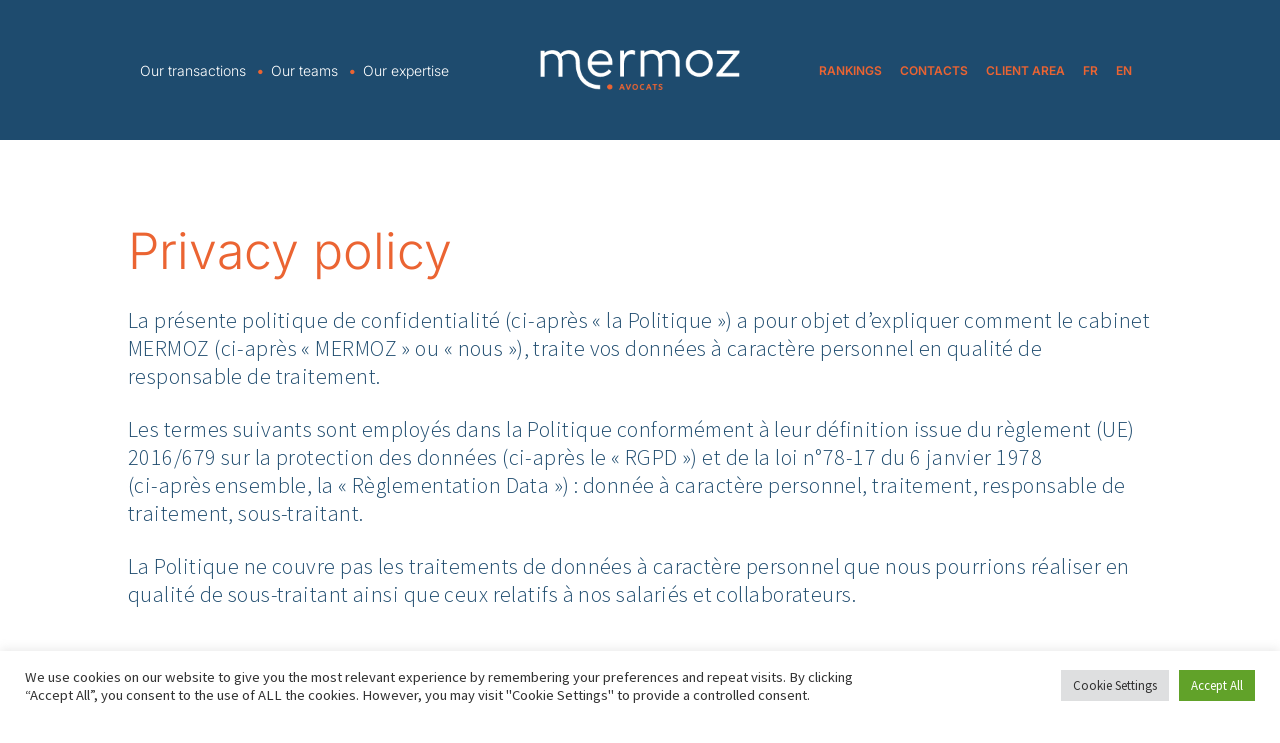

--- FILE ---
content_type: text/html; charset=UTF-8
request_url: https://mermoz.law/en/privacy-policy/
body_size: 25891
content:
<!doctype html>
<html lang="en-US">

<head>
	<meta charset="UTF-8">
	<meta name="viewport" content="width=device-width, initial-scale=1">
	<link rel="profile" href="https://gmpg.org/xfn/11">

	
	<link rel="preconnect" href="https://fonts.gstatic.com" crossorigin>
	

	<meta name='robots' content='index, follow, max-image-preview:large, max-snippet:-1, max-video-preview:-1' />
<link rel="alternate" href="https://mermoz.law/politique-de-donnees-personnelles/" hreflang="fr" />
<link rel="alternate" href="https://mermoz.law/en/privacy-policy/" hreflang="en" />

	<!-- This site is optimized with the Yoast SEO plugin v26.0 - https://yoast.com/wordpress/plugins/seo/ -->
	<title>Privacy policy ~ Mermoz Avocats</title>
<link crossorigin data-rocket-preconnect href="https://fonts.googleapis.com" rel="preconnect">
<link crossorigin data-rocket-preconnect href="https://fonts.gstatic.com" rel="preconnect">
<link crossorigin data-rocket-preconnect href="https://cdnjs.cloudflare.com" rel="preconnect">
<link data-rocket-preload as="style" href="https://fonts.googleapis.com/css2?family=Inter:wght@100;200;300;400;500;600;700;800;900&#038;family=Roboto:ital,wght@0,100;0,300;0,400;0,500;0,700;0,900;1,100;1,300;1,400;1,500;1,700;1,900&#038;family=Source+Sans+Pro:ital,wght@0,200;0,300;0,400;0,600;0,700;0,900;1,200;1,300;1,400;1,600;1,700;1,900&#038;display=swap" rel="preload">
<link href="https://fonts.googleapis.com/css2?family=Inter:wght@100;200;300;400;500;600;700;800;900&#038;family=Roboto:ital,wght@0,100;0,300;0,400;0,500;0,700;0,900;1,100;1,300;1,400;1,500;1,700;1,900&#038;family=Source+Sans+Pro:ital,wght@0,200;0,300;0,400;0,600;0,700;0,900;1,200;1,300;1,400;1,600;1,700;1,900&#038;display=swap" media="print" onload="this.media=&#039;all&#039;" rel="stylesheet">
<noscript><link rel="stylesheet" href="https://fonts.googleapis.com/css2?family=Inter:wght@100;200;300;400;500;600;700;800;900&#038;family=Roboto:ital,wght@0,100;0,300;0,400;0,500;0,700;0,900;1,100;1,300;1,400;1,500;1,700;1,900&#038;family=Source+Sans+Pro:ital,wght@0,200;0,300;0,400;0,600;0,700;0,900;1,200;1,300;1,400;1,600;1,700;1,900&#038;display=swap"></noscript>
<link crossorigin data-rocket-preload as="font" href="https://fonts.gstatic.com/s/inter/v20/UcC73FwrK3iLTeHuS_nVMrMxCp50SjIa25L7SUc.woff2" rel="preload">
<link crossorigin data-rocket-preload as="font" href="https://fonts.gstatic.com/s/inter/v20/UcC73FwrK3iLTeHuS_nVMrMxCp50SjIa1ZL7.woff2" rel="preload">
<link crossorigin data-rocket-preload as="font" href="https://fonts.gstatic.com/s/roboto/v50/KFO7CnqEu92Fr1ME7kSn66aGLdTylUAMa3KUBGEe.woff2" rel="preload">
<link crossorigin data-rocket-preload as="font" href="https://fonts.gstatic.com/s/roboto/v50/KFO7CnqEu92Fr1ME7kSn66aGLdTylUAMa3yUBA.woff2" rel="preload">
<link crossorigin data-rocket-preload as="font" href="https://fonts.gstatic.com/s/sourcesanspro/v23/6xKydSBYKcSV-LCoeQqfX1RYOo3ik4zwlxdu.woff2" rel="preload">
<link crossorigin data-rocket-preload as="font" href="https://fonts.gstatic.com/s/sourcesanspro/v23/6xK3dSBYKcSV-LCoeQqfX1RYOo3qNq7lqDY.woff2" rel="preload">
<link crossorigin data-rocket-preload as="font" href="https://fonts.gstatic.com/s/sourcesanspro/v23/6xK3dSBYKcSV-LCoeQqfX1RYOo3qOK7l.woff2" rel="preload">
<link crossorigin data-rocket-preload as="font" href="https://fonts.gstatic.com/s/sourcesanspro/v23/6xKydSBYKcSV-LCoeQqfX1RYOo3i54rwlxdu.woff2" rel="preload">
<link crossorigin data-rocket-preload as="font" href="https://fonts.gstatic.com/s/sourcesanspro/v23/6xKydSBYKcSV-LCoeQqfX1RYOo3ig4vwlxdu.woff2" rel="preload">
<style id="wpr-usedcss">@font-face{font-family:Inter;font-style:normal;font-weight:100;font-display:swap;src:url(https://fonts.gstatic.com/s/inter/v20/UcC73FwrK3iLTeHuS_nVMrMxCp50SjIa25L7SUc.woff2) format('woff2');unicode-range:U+0100-02BA,U+02BD-02C5,U+02C7-02CC,U+02CE-02D7,U+02DD-02FF,U+0304,U+0308,U+0329,U+1D00-1DBF,U+1E00-1E9F,U+1EF2-1EFF,U+2020,U+20A0-20AB,U+20AD-20C0,U+2113,U+2C60-2C7F,U+A720-A7FF}@font-face{font-family:Inter;font-style:normal;font-weight:100;font-display:swap;src:url(https://fonts.gstatic.com/s/inter/v20/UcC73FwrK3iLTeHuS_nVMrMxCp50SjIa1ZL7.woff2) format('woff2');unicode-range:U+0000-00FF,U+0131,U+0152-0153,U+02BB-02BC,U+02C6,U+02DA,U+02DC,U+0304,U+0308,U+0329,U+2000-206F,U+20AC,U+2122,U+2191,U+2193,U+2212,U+2215,U+FEFF,U+FFFD}@font-face{font-family:Inter;font-style:normal;font-weight:200;font-display:swap;src:url(https://fonts.gstatic.com/s/inter/v20/UcC73FwrK3iLTeHuS_nVMrMxCp50SjIa25L7SUc.woff2) format('woff2');unicode-range:U+0100-02BA,U+02BD-02C5,U+02C7-02CC,U+02CE-02D7,U+02DD-02FF,U+0304,U+0308,U+0329,U+1D00-1DBF,U+1E00-1E9F,U+1EF2-1EFF,U+2020,U+20A0-20AB,U+20AD-20C0,U+2113,U+2C60-2C7F,U+A720-A7FF}@font-face{font-family:Inter;font-style:normal;font-weight:200;font-display:swap;src:url(https://fonts.gstatic.com/s/inter/v20/UcC73FwrK3iLTeHuS_nVMrMxCp50SjIa1ZL7.woff2) format('woff2');unicode-range:U+0000-00FF,U+0131,U+0152-0153,U+02BB-02BC,U+02C6,U+02DA,U+02DC,U+0304,U+0308,U+0329,U+2000-206F,U+20AC,U+2122,U+2191,U+2193,U+2212,U+2215,U+FEFF,U+FFFD}@font-face{font-family:Inter;font-style:normal;font-weight:300;font-display:swap;src:url(https://fonts.gstatic.com/s/inter/v20/UcC73FwrK3iLTeHuS_nVMrMxCp50SjIa25L7SUc.woff2) format('woff2');unicode-range:U+0100-02BA,U+02BD-02C5,U+02C7-02CC,U+02CE-02D7,U+02DD-02FF,U+0304,U+0308,U+0329,U+1D00-1DBF,U+1E00-1E9F,U+1EF2-1EFF,U+2020,U+20A0-20AB,U+20AD-20C0,U+2113,U+2C60-2C7F,U+A720-A7FF}@font-face{font-family:Inter;font-style:normal;font-weight:300;font-display:swap;src:url(https://fonts.gstatic.com/s/inter/v20/UcC73FwrK3iLTeHuS_nVMrMxCp50SjIa1ZL7.woff2) format('woff2');unicode-range:U+0000-00FF,U+0131,U+0152-0153,U+02BB-02BC,U+02C6,U+02DA,U+02DC,U+0304,U+0308,U+0329,U+2000-206F,U+20AC,U+2122,U+2191,U+2193,U+2212,U+2215,U+FEFF,U+FFFD}@font-face{font-family:Inter;font-style:normal;font-weight:400;font-display:swap;src:url(https://fonts.gstatic.com/s/inter/v20/UcC73FwrK3iLTeHuS_nVMrMxCp50SjIa25L7SUc.woff2) format('woff2');unicode-range:U+0100-02BA,U+02BD-02C5,U+02C7-02CC,U+02CE-02D7,U+02DD-02FF,U+0304,U+0308,U+0329,U+1D00-1DBF,U+1E00-1E9F,U+1EF2-1EFF,U+2020,U+20A0-20AB,U+20AD-20C0,U+2113,U+2C60-2C7F,U+A720-A7FF}@font-face{font-family:Inter;font-style:normal;font-weight:400;font-display:swap;src:url(https://fonts.gstatic.com/s/inter/v20/UcC73FwrK3iLTeHuS_nVMrMxCp50SjIa1ZL7.woff2) format('woff2');unicode-range:U+0000-00FF,U+0131,U+0152-0153,U+02BB-02BC,U+02C6,U+02DA,U+02DC,U+0304,U+0308,U+0329,U+2000-206F,U+20AC,U+2122,U+2191,U+2193,U+2212,U+2215,U+FEFF,U+FFFD}@font-face{font-family:Inter;font-style:normal;font-weight:500;font-display:swap;src:url(https://fonts.gstatic.com/s/inter/v20/UcC73FwrK3iLTeHuS_nVMrMxCp50SjIa25L7SUc.woff2) format('woff2');unicode-range:U+0100-02BA,U+02BD-02C5,U+02C7-02CC,U+02CE-02D7,U+02DD-02FF,U+0304,U+0308,U+0329,U+1D00-1DBF,U+1E00-1E9F,U+1EF2-1EFF,U+2020,U+20A0-20AB,U+20AD-20C0,U+2113,U+2C60-2C7F,U+A720-A7FF}@font-face{font-family:Inter;font-style:normal;font-weight:500;font-display:swap;src:url(https://fonts.gstatic.com/s/inter/v20/UcC73FwrK3iLTeHuS_nVMrMxCp50SjIa1ZL7.woff2) format('woff2');unicode-range:U+0000-00FF,U+0131,U+0152-0153,U+02BB-02BC,U+02C6,U+02DA,U+02DC,U+0304,U+0308,U+0329,U+2000-206F,U+20AC,U+2122,U+2191,U+2193,U+2212,U+2215,U+FEFF,U+FFFD}@font-face{font-family:Inter;font-style:normal;font-weight:600;font-display:swap;src:url(https://fonts.gstatic.com/s/inter/v20/UcC73FwrK3iLTeHuS_nVMrMxCp50SjIa25L7SUc.woff2) format('woff2');unicode-range:U+0100-02BA,U+02BD-02C5,U+02C7-02CC,U+02CE-02D7,U+02DD-02FF,U+0304,U+0308,U+0329,U+1D00-1DBF,U+1E00-1E9F,U+1EF2-1EFF,U+2020,U+20A0-20AB,U+20AD-20C0,U+2113,U+2C60-2C7F,U+A720-A7FF}@font-face{font-family:Inter;font-style:normal;font-weight:600;font-display:swap;src:url(https://fonts.gstatic.com/s/inter/v20/UcC73FwrK3iLTeHuS_nVMrMxCp50SjIa1ZL7.woff2) format('woff2');unicode-range:U+0000-00FF,U+0131,U+0152-0153,U+02BB-02BC,U+02C6,U+02DA,U+02DC,U+0304,U+0308,U+0329,U+2000-206F,U+20AC,U+2122,U+2191,U+2193,U+2212,U+2215,U+FEFF,U+FFFD}@font-face{font-family:Inter;font-style:normal;font-weight:700;font-display:swap;src:url(https://fonts.gstatic.com/s/inter/v20/UcC73FwrK3iLTeHuS_nVMrMxCp50SjIa25L7SUc.woff2) format('woff2');unicode-range:U+0100-02BA,U+02BD-02C5,U+02C7-02CC,U+02CE-02D7,U+02DD-02FF,U+0304,U+0308,U+0329,U+1D00-1DBF,U+1E00-1E9F,U+1EF2-1EFF,U+2020,U+20A0-20AB,U+20AD-20C0,U+2113,U+2C60-2C7F,U+A720-A7FF}@font-face{font-family:Inter;font-style:normal;font-weight:700;font-display:swap;src:url(https://fonts.gstatic.com/s/inter/v20/UcC73FwrK3iLTeHuS_nVMrMxCp50SjIa1ZL7.woff2) format('woff2');unicode-range:U+0000-00FF,U+0131,U+0152-0153,U+02BB-02BC,U+02C6,U+02DA,U+02DC,U+0304,U+0308,U+0329,U+2000-206F,U+20AC,U+2122,U+2191,U+2193,U+2212,U+2215,U+FEFF,U+FFFD}@font-face{font-family:Inter;font-style:normal;font-weight:800;font-display:swap;src:url(https://fonts.gstatic.com/s/inter/v20/UcC73FwrK3iLTeHuS_nVMrMxCp50SjIa25L7SUc.woff2) format('woff2');unicode-range:U+0100-02BA,U+02BD-02C5,U+02C7-02CC,U+02CE-02D7,U+02DD-02FF,U+0304,U+0308,U+0329,U+1D00-1DBF,U+1E00-1E9F,U+1EF2-1EFF,U+2020,U+20A0-20AB,U+20AD-20C0,U+2113,U+2C60-2C7F,U+A720-A7FF}@font-face{font-family:Inter;font-style:normal;font-weight:800;font-display:swap;src:url(https://fonts.gstatic.com/s/inter/v20/UcC73FwrK3iLTeHuS_nVMrMxCp50SjIa1ZL7.woff2) format('woff2');unicode-range:U+0000-00FF,U+0131,U+0152-0153,U+02BB-02BC,U+02C6,U+02DA,U+02DC,U+0304,U+0308,U+0329,U+2000-206F,U+20AC,U+2122,U+2191,U+2193,U+2212,U+2215,U+FEFF,U+FFFD}@font-face{font-family:Inter;font-style:normal;font-weight:900;font-display:swap;src:url(https://fonts.gstatic.com/s/inter/v20/UcC73FwrK3iLTeHuS_nVMrMxCp50SjIa25L7SUc.woff2) format('woff2');unicode-range:U+0100-02BA,U+02BD-02C5,U+02C7-02CC,U+02CE-02D7,U+02DD-02FF,U+0304,U+0308,U+0329,U+1D00-1DBF,U+1E00-1E9F,U+1EF2-1EFF,U+2020,U+20A0-20AB,U+20AD-20C0,U+2113,U+2C60-2C7F,U+A720-A7FF}@font-face{font-family:Inter;font-style:normal;font-weight:900;font-display:swap;src:url(https://fonts.gstatic.com/s/inter/v20/UcC73FwrK3iLTeHuS_nVMrMxCp50SjIa1ZL7.woff2) format('woff2');unicode-range:U+0000-00FF,U+0131,U+0152-0153,U+02BB-02BC,U+02C6,U+02DA,U+02DC,U+0304,U+0308,U+0329,U+2000-206F,U+20AC,U+2122,U+2191,U+2193,U+2212,U+2215,U+FEFF,U+FFFD}@font-face{font-family:Roboto;font-style:normal;font-weight:100;font-stretch:100%;font-display:swap;src:url(https://fonts.gstatic.com/s/roboto/v50/KFO7CnqEu92Fr1ME7kSn66aGLdTylUAMa3KUBGEe.woff2) format('woff2');unicode-range:U+0100-02BA,U+02BD-02C5,U+02C7-02CC,U+02CE-02D7,U+02DD-02FF,U+0304,U+0308,U+0329,U+1D00-1DBF,U+1E00-1E9F,U+1EF2-1EFF,U+2020,U+20A0-20AB,U+20AD-20C0,U+2113,U+2C60-2C7F,U+A720-A7FF}@font-face{font-family:Roboto;font-style:normal;font-weight:100;font-stretch:100%;font-display:swap;src:url(https://fonts.gstatic.com/s/roboto/v50/KFO7CnqEu92Fr1ME7kSn66aGLdTylUAMa3yUBA.woff2) format('woff2');unicode-range:U+0000-00FF,U+0131,U+0152-0153,U+02BB-02BC,U+02C6,U+02DA,U+02DC,U+0304,U+0308,U+0329,U+2000-206F,U+20AC,U+2122,U+2191,U+2193,U+2212,U+2215,U+FEFF,U+FFFD}@font-face{font-family:Roboto;font-style:normal;font-weight:300;font-stretch:100%;font-display:swap;src:url(https://fonts.gstatic.com/s/roboto/v50/KFO7CnqEu92Fr1ME7kSn66aGLdTylUAMa3KUBGEe.woff2) format('woff2');unicode-range:U+0100-02BA,U+02BD-02C5,U+02C7-02CC,U+02CE-02D7,U+02DD-02FF,U+0304,U+0308,U+0329,U+1D00-1DBF,U+1E00-1E9F,U+1EF2-1EFF,U+2020,U+20A0-20AB,U+20AD-20C0,U+2113,U+2C60-2C7F,U+A720-A7FF}@font-face{font-family:Roboto;font-style:normal;font-weight:300;font-stretch:100%;font-display:swap;src:url(https://fonts.gstatic.com/s/roboto/v50/KFO7CnqEu92Fr1ME7kSn66aGLdTylUAMa3yUBA.woff2) format('woff2');unicode-range:U+0000-00FF,U+0131,U+0152-0153,U+02BB-02BC,U+02C6,U+02DA,U+02DC,U+0304,U+0308,U+0329,U+2000-206F,U+20AC,U+2122,U+2191,U+2193,U+2212,U+2215,U+FEFF,U+FFFD}@font-face{font-family:Roboto;font-style:normal;font-weight:400;font-stretch:100%;font-display:swap;src:url(https://fonts.gstatic.com/s/roboto/v50/KFO7CnqEu92Fr1ME7kSn66aGLdTylUAMa3KUBGEe.woff2) format('woff2');unicode-range:U+0100-02BA,U+02BD-02C5,U+02C7-02CC,U+02CE-02D7,U+02DD-02FF,U+0304,U+0308,U+0329,U+1D00-1DBF,U+1E00-1E9F,U+1EF2-1EFF,U+2020,U+20A0-20AB,U+20AD-20C0,U+2113,U+2C60-2C7F,U+A720-A7FF}@font-face{font-family:Roboto;font-style:normal;font-weight:400;font-stretch:100%;font-display:swap;src:url(https://fonts.gstatic.com/s/roboto/v50/KFO7CnqEu92Fr1ME7kSn66aGLdTylUAMa3yUBA.woff2) format('woff2');unicode-range:U+0000-00FF,U+0131,U+0152-0153,U+02BB-02BC,U+02C6,U+02DA,U+02DC,U+0304,U+0308,U+0329,U+2000-206F,U+20AC,U+2122,U+2191,U+2193,U+2212,U+2215,U+FEFF,U+FFFD}@font-face{font-family:Roboto;font-style:normal;font-weight:500;font-stretch:100%;font-display:swap;src:url(https://fonts.gstatic.com/s/roboto/v50/KFO7CnqEu92Fr1ME7kSn66aGLdTylUAMa3KUBGEe.woff2) format('woff2');unicode-range:U+0100-02BA,U+02BD-02C5,U+02C7-02CC,U+02CE-02D7,U+02DD-02FF,U+0304,U+0308,U+0329,U+1D00-1DBF,U+1E00-1E9F,U+1EF2-1EFF,U+2020,U+20A0-20AB,U+20AD-20C0,U+2113,U+2C60-2C7F,U+A720-A7FF}@font-face{font-family:Roboto;font-style:normal;font-weight:500;font-stretch:100%;font-display:swap;src:url(https://fonts.gstatic.com/s/roboto/v50/KFO7CnqEu92Fr1ME7kSn66aGLdTylUAMa3yUBA.woff2) format('woff2');unicode-range:U+0000-00FF,U+0131,U+0152-0153,U+02BB-02BC,U+02C6,U+02DA,U+02DC,U+0304,U+0308,U+0329,U+2000-206F,U+20AC,U+2122,U+2191,U+2193,U+2212,U+2215,U+FEFF,U+FFFD}@font-face{font-family:Roboto;font-style:normal;font-weight:700;font-stretch:100%;font-display:swap;src:url(https://fonts.gstatic.com/s/roboto/v50/KFO7CnqEu92Fr1ME7kSn66aGLdTylUAMa3KUBGEe.woff2) format('woff2');unicode-range:U+0100-02BA,U+02BD-02C5,U+02C7-02CC,U+02CE-02D7,U+02DD-02FF,U+0304,U+0308,U+0329,U+1D00-1DBF,U+1E00-1E9F,U+1EF2-1EFF,U+2020,U+20A0-20AB,U+20AD-20C0,U+2113,U+2C60-2C7F,U+A720-A7FF}@font-face{font-family:Roboto;font-style:normal;font-weight:700;font-stretch:100%;font-display:swap;src:url(https://fonts.gstatic.com/s/roboto/v50/KFO7CnqEu92Fr1ME7kSn66aGLdTylUAMa3yUBA.woff2) format('woff2');unicode-range:U+0000-00FF,U+0131,U+0152-0153,U+02BB-02BC,U+02C6,U+02DA,U+02DC,U+0304,U+0308,U+0329,U+2000-206F,U+20AC,U+2122,U+2191,U+2193,U+2212,U+2215,U+FEFF,U+FFFD}@font-face{font-family:Roboto;font-style:normal;font-weight:900;font-stretch:100%;font-display:swap;src:url(https://fonts.gstatic.com/s/roboto/v50/KFO7CnqEu92Fr1ME7kSn66aGLdTylUAMa3KUBGEe.woff2) format('woff2');unicode-range:U+0100-02BA,U+02BD-02C5,U+02C7-02CC,U+02CE-02D7,U+02DD-02FF,U+0304,U+0308,U+0329,U+1D00-1DBF,U+1E00-1E9F,U+1EF2-1EFF,U+2020,U+20A0-20AB,U+20AD-20C0,U+2113,U+2C60-2C7F,U+A720-A7FF}@font-face{font-family:Roboto;font-style:normal;font-weight:900;font-stretch:100%;font-display:swap;src:url(https://fonts.gstatic.com/s/roboto/v50/KFO7CnqEu92Fr1ME7kSn66aGLdTylUAMa3yUBA.woff2) format('woff2');unicode-range:U+0000-00FF,U+0131,U+0152-0153,U+02BB-02BC,U+02C6,U+02DA,U+02DC,U+0304,U+0308,U+0329,U+2000-206F,U+20AC,U+2122,U+2191,U+2193,U+2212,U+2215,U+FEFF,U+FFFD}@font-face{font-family:'Source Sans Pro';font-style:normal;font-weight:300;font-display:swap;src:url(https://fonts.gstatic.com/s/sourcesanspro/v23/6xKydSBYKcSV-LCoeQqfX1RYOo3ik4zwlxdu.woff2) format('woff2');unicode-range:U+0000-00FF,U+0131,U+0152-0153,U+02BB-02BC,U+02C6,U+02DA,U+02DC,U+0304,U+0308,U+0329,U+2000-206F,U+20AC,U+2122,U+2191,U+2193,U+2212,U+2215,U+FEFF,U+FFFD}@font-face{font-family:'Source Sans Pro';font-style:normal;font-weight:400;font-display:swap;src:url(https://fonts.gstatic.com/s/sourcesanspro/v23/6xK3dSBYKcSV-LCoeQqfX1RYOo3qNq7lqDY.woff2) format('woff2');unicode-range:U+0100-02BA,U+02BD-02C5,U+02C7-02CC,U+02CE-02D7,U+02DD-02FF,U+0304,U+0308,U+0329,U+1D00-1DBF,U+1E00-1E9F,U+1EF2-1EFF,U+2020,U+20A0-20AB,U+20AD-20C0,U+2113,U+2C60-2C7F,U+A720-A7FF}@font-face{font-family:'Source Sans Pro';font-style:normal;font-weight:400;font-display:swap;src:url(https://fonts.gstatic.com/s/sourcesanspro/v23/6xK3dSBYKcSV-LCoeQqfX1RYOo3qOK7l.woff2) format('woff2');unicode-range:U+0000-00FF,U+0131,U+0152-0153,U+02BB-02BC,U+02C6,U+02DA,U+02DC,U+0304,U+0308,U+0329,U+2000-206F,U+20AC,U+2122,U+2191,U+2193,U+2212,U+2215,U+FEFF,U+FFFD}@font-face{font-family:'Source Sans Pro';font-style:normal;font-weight:600;font-display:swap;src:url(https://fonts.gstatic.com/s/sourcesanspro/v23/6xKydSBYKcSV-LCoeQqfX1RYOo3i54rwlxdu.woff2) format('woff2');unicode-range:U+0000-00FF,U+0131,U+0152-0153,U+02BB-02BC,U+02C6,U+02DA,U+02DC,U+0304,U+0308,U+0329,U+2000-206F,U+20AC,U+2122,U+2191,U+2193,U+2212,U+2215,U+FEFF,U+FFFD}@font-face{font-family:'Source Sans Pro';font-style:normal;font-weight:700;font-display:swap;src:url(https://fonts.gstatic.com/s/sourcesanspro/v23/6xKydSBYKcSV-LCoeQqfX1RYOo3ig4vwlxdu.woff2) format('woff2');unicode-range:U+0000-00FF,U+0131,U+0152-0153,U+02BB-02BC,U+02C6,U+02DA,U+02DC,U+0304,U+0308,U+0329,U+2000-206F,U+20AC,U+2122,U+2191,U+2193,U+2212,U+2215,U+FEFF,U+FFFD}img:is([sizes=auto i],[sizes^="auto," i]){contain-intrinsic-size:3000px 1500px}img.emoji{display:inline!important;border:none!important;box-shadow:none!important;height:1em!important;width:1em!important;margin:0 .07em!important;vertical-align:-.1em!important;background:0 0!important;padding:0!important}:where(.wp-block-button__link){border-radius:9999px;box-shadow:none;padding:calc(.667em + 2px) calc(1.333em + 2px);text-decoration:none}:root :where(.wp-block-button .wp-block-button__link.is-style-outline),:root :where(.wp-block-button.is-style-outline>.wp-block-button__link){border:2px solid;padding:.667em 1.333em}:root :where(.wp-block-button .wp-block-button__link.is-style-outline:not(.has-text-color)),:root :where(.wp-block-button.is-style-outline>.wp-block-button__link:not(.has-text-color)){color:currentColor}:root :where(.wp-block-button .wp-block-button__link.is-style-outline:not(.has-background)),:root :where(.wp-block-button.is-style-outline>.wp-block-button__link:not(.has-background)){background-color:initial;background-image:none}:where(.wp-block-calendar table:not(.has-background) th){background:#ddd}:where(.wp-block-columns){margin-bottom:1.75em}:where(.wp-block-columns.has-background){padding:1.25em 2.375em}:where(.wp-block-post-comments input[type=submit]){border:none}:where(.wp-block-cover-image:not(.has-text-color)),:where(.wp-block-cover:not(.has-text-color)){color:#fff}:where(.wp-block-cover-image.is-light:not(.has-text-color)),:where(.wp-block-cover.is-light:not(.has-text-color)){color:#000}:root :where(.wp-block-cover h1:not(.has-text-color)),:root :where(.wp-block-cover h2:not(.has-text-color)),:root :where(.wp-block-cover h3:not(.has-text-color)),:root :where(.wp-block-cover h4:not(.has-text-color)),:root :where(.wp-block-cover h5:not(.has-text-color)),:root :where(.wp-block-cover h6:not(.has-text-color)),:root :where(.wp-block-cover p:not(.has-text-color)){color:inherit}:where(.wp-block-file){margin-bottom:1.5em}:where(.wp-block-file__button){border-radius:2em;display:inline-block;padding:.5em 1em}:where(.wp-block-file__button):is(a):active,:where(.wp-block-file__button):is(a):focus,:where(.wp-block-file__button):is(a):hover,:where(.wp-block-file__button):is(a):visited{box-shadow:none;color:#fff;opacity:.85;text-decoration:none}:where(.wp-block-group.wp-block-group-is-layout-constrained){position:relative}:root :where(.wp-block-image.is-style-rounded img,.wp-block-image .is-style-rounded img){border-radius:9999px}:where(.wp-block-latest-comments:not([style*=line-height] .wp-block-latest-comments__comment)){line-height:1.1}:where(.wp-block-latest-comments:not([style*=line-height] .wp-block-latest-comments__comment-excerpt p)){line-height:1.8}:root :where(.wp-block-latest-posts.is-grid){padding:0}:root :where(.wp-block-latest-posts.wp-block-latest-posts__list){padding-left:0}ul{box-sizing:border-box}:root :where(.wp-block-list.has-background){padding:1.25em 2.375em}:where(.wp-block-navigation.has-background .wp-block-navigation-item a:not(.wp-element-button)),:where(.wp-block-navigation.has-background .wp-block-navigation-submenu a:not(.wp-element-button)){padding:.5em 1em}:where(.wp-block-navigation .wp-block-navigation__submenu-container .wp-block-navigation-item a:not(.wp-element-button)),:where(.wp-block-navigation .wp-block-navigation__submenu-container .wp-block-navigation-submenu a:not(.wp-element-button)),:where(.wp-block-navigation .wp-block-navigation__submenu-container .wp-block-navigation-submenu button.wp-block-navigation-item__content),:where(.wp-block-navigation .wp-block-navigation__submenu-container .wp-block-pages-list__item button.wp-block-navigation-item__content){padding:.5em 1em}:root :where(p.has-background){padding:1.25em 2.375em}:where(p.has-text-color:not(.has-link-color)) a{color:inherit}:where(.wp-block-post-comments-form) input:not([type=submit]),:where(.wp-block-post-comments-form) textarea{border:1px solid #949494;font-family:inherit;font-size:1em}:where(.wp-block-post-comments-form) input:where(:not([type=submit]):not([type=checkbox])),:where(.wp-block-post-comments-form) textarea{padding:calc(.667em + 2px)}:where(.wp-block-post-excerpt){box-sizing:border-box;margin-bottom:var(--wp--style--block-gap);margin-top:var(--wp--style--block-gap)}:where(.wp-block-preformatted.has-background){padding:1.25em 2.375em}:where(.wp-block-search__button){border:1px solid #ccc;padding:6px 10px}:where(.wp-block-search__input){font-family:inherit;font-size:inherit;font-style:inherit;font-weight:inherit;letter-spacing:inherit;line-height:inherit;text-transform:inherit}:where(.wp-block-search__button-inside .wp-block-search__inside-wrapper){border:1px solid #949494;box-sizing:border-box;padding:4px}:where(.wp-block-search__button-inside .wp-block-search__inside-wrapper) .wp-block-search__input{border:none;border-radius:0;padding:0 4px}:where(.wp-block-search__button-inside .wp-block-search__inside-wrapper) .wp-block-search__input:focus{outline:0}:where(.wp-block-search__button-inside .wp-block-search__inside-wrapper) :where(.wp-block-search__button){padding:4px 8px}:root :where(.wp-block-separator.is-style-dots){height:auto;line-height:1;text-align:center}:root :where(.wp-block-separator.is-style-dots):before{color:currentColor;content:"···";font-family:serif;font-size:1.5em;letter-spacing:2em;padding-left:2em}:root :where(.wp-block-site-logo.is-style-rounded){border-radius:9999px}:where(.wp-block-social-links:not(.is-style-logos-only)) .wp-social-link{background-color:#f0f0f0;color:#444}:where(.wp-block-social-links:not(.is-style-logos-only)) .wp-social-link-amazon{background-color:#f90;color:#fff}:where(.wp-block-social-links:not(.is-style-logos-only)) .wp-social-link-bandcamp{background-color:#1ea0c3;color:#fff}:where(.wp-block-social-links:not(.is-style-logos-only)) .wp-social-link-behance{background-color:#0757fe;color:#fff}:where(.wp-block-social-links:not(.is-style-logos-only)) .wp-social-link-bluesky{background-color:#0a7aff;color:#fff}:where(.wp-block-social-links:not(.is-style-logos-only)) .wp-social-link-codepen{background-color:#1e1f26;color:#fff}:where(.wp-block-social-links:not(.is-style-logos-only)) .wp-social-link-deviantart{background-color:#02e49b;color:#fff}:where(.wp-block-social-links:not(.is-style-logos-only)) .wp-social-link-discord{background-color:#5865f2;color:#fff}:where(.wp-block-social-links:not(.is-style-logos-only)) .wp-social-link-dribbble{background-color:#e94c89;color:#fff}:where(.wp-block-social-links:not(.is-style-logos-only)) .wp-social-link-dropbox{background-color:#4280ff;color:#fff}:where(.wp-block-social-links:not(.is-style-logos-only)) .wp-social-link-etsy{background-color:#f45800;color:#fff}:where(.wp-block-social-links:not(.is-style-logos-only)) .wp-social-link-facebook{background-color:#0866ff;color:#fff}:where(.wp-block-social-links:not(.is-style-logos-only)) .wp-social-link-fivehundredpx{background-color:#000;color:#fff}:where(.wp-block-social-links:not(.is-style-logos-only)) .wp-social-link-flickr{background-color:#0461dd;color:#fff}:where(.wp-block-social-links:not(.is-style-logos-only)) .wp-social-link-foursquare{background-color:#e65678;color:#fff}:where(.wp-block-social-links:not(.is-style-logos-only)) .wp-social-link-github{background-color:#24292d;color:#fff}:where(.wp-block-social-links:not(.is-style-logos-only)) .wp-social-link-goodreads{background-color:#eceadd;color:#382110}:where(.wp-block-social-links:not(.is-style-logos-only)) .wp-social-link-google{background-color:#ea4434;color:#fff}:where(.wp-block-social-links:not(.is-style-logos-only)) .wp-social-link-gravatar{background-color:#1d4fc4;color:#fff}:where(.wp-block-social-links:not(.is-style-logos-only)) .wp-social-link-instagram{background-color:#f00075;color:#fff}:where(.wp-block-social-links:not(.is-style-logos-only)) .wp-social-link-lastfm{background-color:#e21b24;color:#fff}:where(.wp-block-social-links:not(.is-style-logos-only)) .wp-social-link-linkedin{background-color:#0d66c2;color:#fff}:where(.wp-block-social-links:not(.is-style-logos-only)) .wp-social-link-mastodon{background-color:#3288d4;color:#fff}:where(.wp-block-social-links:not(.is-style-logos-only)) .wp-social-link-medium{background-color:#000;color:#fff}:where(.wp-block-social-links:not(.is-style-logos-only)) .wp-social-link-meetup{background-color:#f6405f;color:#fff}:where(.wp-block-social-links:not(.is-style-logos-only)) .wp-social-link-patreon{background-color:#000;color:#fff}:where(.wp-block-social-links:not(.is-style-logos-only)) .wp-social-link-pinterest{background-color:#e60122;color:#fff}:where(.wp-block-social-links:not(.is-style-logos-only)) .wp-social-link-pocket{background-color:#ef4155;color:#fff}:where(.wp-block-social-links:not(.is-style-logos-only)) .wp-social-link-reddit{background-color:#ff4500;color:#fff}:where(.wp-block-social-links:not(.is-style-logos-only)) .wp-social-link-skype{background-color:#0478d7;color:#fff}:where(.wp-block-social-links:not(.is-style-logos-only)) .wp-social-link-snapchat{background-color:#fefc00;color:#fff;stroke:#000}:where(.wp-block-social-links:not(.is-style-logos-only)) .wp-social-link-soundcloud{background-color:#ff5600;color:#fff}:where(.wp-block-social-links:not(.is-style-logos-only)) .wp-social-link-spotify{background-color:#1bd760;color:#fff}:where(.wp-block-social-links:not(.is-style-logos-only)) .wp-social-link-telegram{background-color:#2aabee;color:#fff}:where(.wp-block-social-links:not(.is-style-logos-only)) .wp-social-link-threads{background-color:#000;color:#fff}:where(.wp-block-social-links:not(.is-style-logos-only)) .wp-social-link-tiktok{background-color:#000;color:#fff}:where(.wp-block-social-links:not(.is-style-logos-only)) .wp-social-link-tumblr{background-color:#011835;color:#fff}:where(.wp-block-social-links:not(.is-style-logos-only)) .wp-social-link-twitch{background-color:#6440a4;color:#fff}:where(.wp-block-social-links:not(.is-style-logos-only)) .wp-social-link-twitter{background-color:#1da1f2;color:#fff}:where(.wp-block-social-links:not(.is-style-logos-only)) .wp-social-link-vimeo{background-color:#1eb7ea;color:#fff}:where(.wp-block-social-links:not(.is-style-logos-only)) .wp-social-link-vk{background-color:#4680c2;color:#fff}:where(.wp-block-social-links:not(.is-style-logos-only)) .wp-social-link-wordpress{background-color:#3499cd;color:#fff}:where(.wp-block-social-links:not(.is-style-logos-only)) .wp-social-link-whatsapp{background-color:#25d366;color:#fff}:where(.wp-block-social-links:not(.is-style-logos-only)) .wp-social-link-x{background-color:#000;color:#fff}:where(.wp-block-social-links:not(.is-style-logos-only)) .wp-social-link-yelp{background-color:#d32422;color:#fff}:where(.wp-block-social-links:not(.is-style-logos-only)) .wp-social-link-youtube{background-color:red;color:#fff}:where(.wp-block-social-links.is-style-logos-only) .wp-social-link{background:0 0}:where(.wp-block-social-links.is-style-logos-only) .wp-social-link svg{height:1.25em;width:1.25em}:where(.wp-block-social-links.is-style-logos-only) .wp-social-link-amazon{color:#f90}:where(.wp-block-social-links.is-style-logos-only) .wp-social-link-bandcamp{color:#1ea0c3}:where(.wp-block-social-links.is-style-logos-only) .wp-social-link-behance{color:#0757fe}:where(.wp-block-social-links.is-style-logos-only) .wp-social-link-bluesky{color:#0a7aff}:where(.wp-block-social-links.is-style-logos-only) .wp-social-link-codepen{color:#1e1f26}:where(.wp-block-social-links.is-style-logos-only) .wp-social-link-deviantart{color:#02e49b}:where(.wp-block-social-links.is-style-logos-only) .wp-social-link-discord{color:#5865f2}:where(.wp-block-social-links.is-style-logos-only) .wp-social-link-dribbble{color:#e94c89}:where(.wp-block-social-links.is-style-logos-only) .wp-social-link-dropbox{color:#4280ff}:where(.wp-block-social-links.is-style-logos-only) .wp-social-link-etsy{color:#f45800}:where(.wp-block-social-links.is-style-logos-only) .wp-social-link-facebook{color:#0866ff}:where(.wp-block-social-links.is-style-logos-only) .wp-social-link-fivehundredpx{color:#000}:where(.wp-block-social-links.is-style-logos-only) .wp-social-link-flickr{color:#0461dd}:where(.wp-block-social-links.is-style-logos-only) .wp-social-link-foursquare{color:#e65678}:where(.wp-block-social-links.is-style-logos-only) .wp-social-link-github{color:#24292d}:where(.wp-block-social-links.is-style-logos-only) .wp-social-link-goodreads{color:#382110}:where(.wp-block-social-links.is-style-logos-only) .wp-social-link-google{color:#ea4434}:where(.wp-block-social-links.is-style-logos-only) .wp-social-link-gravatar{color:#1d4fc4}:where(.wp-block-social-links.is-style-logos-only) .wp-social-link-instagram{color:#f00075}:where(.wp-block-social-links.is-style-logos-only) .wp-social-link-lastfm{color:#e21b24}:where(.wp-block-social-links.is-style-logos-only) .wp-social-link-linkedin{color:#0d66c2}:where(.wp-block-social-links.is-style-logos-only) .wp-social-link-mastodon{color:#3288d4}:where(.wp-block-social-links.is-style-logos-only) .wp-social-link-medium{color:#000}:where(.wp-block-social-links.is-style-logos-only) .wp-social-link-meetup{color:#f6405f}:where(.wp-block-social-links.is-style-logos-only) .wp-social-link-patreon{color:#000}:where(.wp-block-social-links.is-style-logos-only) .wp-social-link-pinterest{color:#e60122}:where(.wp-block-social-links.is-style-logos-only) .wp-social-link-pocket{color:#ef4155}:where(.wp-block-social-links.is-style-logos-only) .wp-social-link-reddit{color:#ff4500}:where(.wp-block-social-links.is-style-logos-only) .wp-social-link-skype{color:#0478d7}:where(.wp-block-social-links.is-style-logos-only) .wp-social-link-snapchat{color:#fff;stroke:#000}:where(.wp-block-social-links.is-style-logos-only) .wp-social-link-soundcloud{color:#ff5600}:where(.wp-block-social-links.is-style-logos-only) .wp-social-link-spotify{color:#1bd760}:where(.wp-block-social-links.is-style-logos-only) .wp-social-link-telegram{color:#2aabee}:where(.wp-block-social-links.is-style-logos-only) .wp-social-link-threads{color:#000}:where(.wp-block-social-links.is-style-logos-only) .wp-social-link-tiktok{color:#000}:where(.wp-block-social-links.is-style-logos-only) .wp-social-link-tumblr{color:#011835}:where(.wp-block-social-links.is-style-logos-only) .wp-social-link-twitch{color:#6440a4}:where(.wp-block-social-links.is-style-logos-only) .wp-social-link-twitter{color:#1da1f2}:where(.wp-block-social-links.is-style-logos-only) .wp-social-link-vimeo{color:#1eb7ea}:where(.wp-block-social-links.is-style-logos-only) .wp-social-link-vk{color:#4680c2}:where(.wp-block-social-links.is-style-logos-only) .wp-social-link-whatsapp{color:#25d366}:where(.wp-block-social-links.is-style-logos-only) .wp-social-link-wordpress{color:#3499cd}:where(.wp-block-social-links.is-style-logos-only) .wp-social-link-x{color:#000}:where(.wp-block-social-links.is-style-logos-only) .wp-social-link-yelp{color:#d32422}:where(.wp-block-social-links.is-style-logos-only) .wp-social-link-youtube{color:red}:root :where(.wp-block-social-links .wp-social-link a){padding:.25em}:root :where(.wp-block-social-links.is-style-logos-only .wp-social-link a){padding:0}:root :where(.wp-block-social-links.is-style-pill-shape .wp-social-link a){padding-left:.6666666667em;padding-right:.6666666667em}:root :where(.wp-block-tag-cloud.is-style-outline){display:flex;flex-wrap:wrap;gap:1ch}:root :where(.wp-block-tag-cloud.is-style-outline a){border:1px solid;font-size:unset!important;margin-right:0;padding:1ch 2ch;text-decoration:none!important}:root :where(.wp-block-table-of-contents){box-sizing:border-box}:where(.wp-block-term-description){box-sizing:border-box;margin-bottom:var(--wp--style--block-gap);margin-top:var(--wp--style--block-gap)}:where(pre.wp-block-verse){font-family:inherit}.entry-content{counter-reset:footnotes}:root{--wp--preset--font-size--normal:16px;--wp--preset--font-size--huge:42px}html :where(.has-border-color){border-style:solid}html :where([style*=border-top-color]){border-top-style:solid}html :where([style*=border-right-color]){border-right-style:solid}html :where([style*=border-bottom-color]){border-bottom-style:solid}html :where([style*=border-left-color]){border-left-style:solid}html :where([style*=border-width]){border-style:solid}html :where([style*=border-top-width]){border-top-style:solid}html :where([style*=border-right-width]){border-right-style:solid}html :where([style*=border-bottom-width]){border-bottom-style:solid}html :where([style*=border-left-width]){border-left-style:solid}html :where(img[class*=wp-image-]){height:auto;max-width:100%}:where(figure){margin:0 0 1em}html :where(.is-position-sticky){--wp-admin--admin-bar--position-offset:var(--wp-admin--admin-bar--height,0px)}@media screen and (max-width:600px){html :where(.is-position-sticky){--wp-admin--admin-bar--position-offset:0px}}:root{--fa-font-solid:normal 900 1em/1 "Font Awesome 6 Solid";--fa-font-regular:normal 400 1em/1 "Font Awesome 6 Regular";--fa-font-light:normal 300 1em/1 "Font Awesome 6 Light";--fa-font-thin:normal 100 1em/1 "Font Awesome 6 Thin";--fa-font-duotone:normal 900 1em/1 "Font Awesome 6 Duotone";--fa-font-sharp-solid:normal 900 1em/1 "Font Awesome 6 Sharp";--fa-font-sharp-regular:normal 400 1em/1 "Font Awesome 6 Sharp";--fa-font-sharp-light:normal 300 1em/1 "Font Awesome 6 Sharp";--fa-font-sharp-thin:normal 100 1em/1 "Font Awesome 6 Sharp";--fa-font-brands:normal 400 1em/1 "Font Awesome 6 Brands"}:root{--wp--preset--aspect-ratio--square:1;--wp--preset--aspect-ratio--4-3:4/3;--wp--preset--aspect-ratio--3-4:3/4;--wp--preset--aspect-ratio--3-2:3/2;--wp--preset--aspect-ratio--2-3:2/3;--wp--preset--aspect-ratio--16-9:16/9;--wp--preset--aspect-ratio--9-16:9/16;--wp--preset--color--black:#000000;--wp--preset--color--cyan-bluish-gray:#abb8c3;--wp--preset--color--white:#ffffff;--wp--preset--color--pale-pink:#f78da7;--wp--preset--color--vivid-red:#cf2e2e;--wp--preset--color--luminous-vivid-orange:#ff6900;--wp--preset--color--luminous-vivid-amber:#fcb900;--wp--preset--color--light-green-cyan:#7bdcb5;--wp--preset--color--vivid-green-cyan:#00d084;--wp--preset--color--pale-cyan-blue:#8ed1fc;--wp--preset--color--vivid-cyan-blue:#0693e3;--wp--preset--color--vivid-purple:#9b51e0;--wp--preset--gradient--vivid-cyan-blue-to-vivid-purple:linear-gradient(135deg,rgba(6, 147, 227, 1) 0%,rgb(155, 81, 224) 100%);--wp--preset--gradient--light-green-cyan-to-vivid-green-cyan:linear-gradient(135deg,rgb(122, 220, 180) 0%,rgb(0, 208, 130) 100%);--wp--preset--gradient--luminous-vivid-amber-to-luminous-vivid-orange:linear-gradient(135deg,rgba(252, 185, 0, 1) 0%,rgba(255, 105, 0, 1) 100%);--wp--preset--gradient--luminous-vivid-orange-to-vivid-red:linear-gradient(135deg,rgba(255, 105, 0, 1) 0%,rgb(207, 46, 46) 100%);--wp--preset--gradient--very-light-gray-to-cyan-bluish-gray:linear-gradient(135deg,rgb(238, 238, 238) 0%,rgb(169, 184, 195) 100%);--wp--preset--gradient--cool-to-warm-spectrum:linear-gradient(135deg,rgb(74, 234, 220) 0%,rgb(151, 120, 209) 20%,rgb(207, 42, 186) 40%,rgb(238, 44, 130) 60%,rgb(251, 105, 98) 80%,rgb(254, 248, 76) 100%);--wp--preset--gradient--blush-light-purple:linear-gradient(135deg,rgb(255, 206, 236) 0%,rgb(152, 150, 240) 100%);--wp--preset--gradient--blush-bordeaux:linear-gradient(135deg,rgb(254, 205, 165) 0%,rgb(254, 45, 45) 50%,rgb(107, 0, 62) 100%);--wp--preset--gradient--luminous-dusk:linear-gradient(135deg,rgb(255, 203, 112) 0%,rgb(199, 81, 192) 50%,rgb(65, 88, 208) 100%);--wp--preset--gradient--pale-ocean:linear-gradient(135deg,rgb(255, 245, 203) 0%,rgb(182, 227, 212) 50%,rgb(51, 167, 181) 100%);--wp--preset--gradient--electric-grass:linear-gradient(135deg,rgb(202, 248, 128) 0%,rgb(113, 206, 126) 100%);--wp--preset--gradient--midnight:linear-gradient(135deg,rgb(2, 3, 129) 0%,rgb(40, 116, 252) 100%);--wp--preset--font-size--small:13px;--wp--preset--font-size--medium:20px;--wp--preset--font-size--large:36px;--wp--preset--font-size--x-large:42px;--wp--preset--spacing--20:0.44rem;--wp--preset--spacing--30:0.67rem;--wp--preset--spacing--40:1rem;--wp--preset--spacing--50:1.5rem;--wp--preset--spacing--60:2.25rem;--wp--preset--spacing--70:3.38rem;--wp--preset--spacing--80:5.06rem;--wp--preset--shadow--natural:6px 6px 9px rgba(0, 0, 0, .2);--wp--preset--shadow--deep:12px 12px 50px rgba(0, 0, 0, .4);--wp--preset--shadow--sharp:6px 6px 0px rgba(0, 0, 0, .2);--wp--preset--shadow--outlined:6px 6px 0px -3px rgba(255, 255, 255, 1),6px 6px rgba(0, 0, 0, 1);--wp--preset--shadow--crisp:6px 6px 0px rgba(0, 0, 0, 1)}:where(.is-layout-flex){gap:.5em}:where(.is-layout-grid){gap:.5em}:where(.wp-block-post-template.is-layout-flex){gap:1.25em}:where(.wp-block-post-template.is-layout-grid){gap:1.25em}:where(.wp-block-columns.is-layout-flex){gap:2em}:where(.wp-block-columns.is-layout-grid){gap:2em}:root :where(.wp-block-pullquote){font-size:1.5em;line-height:1.6}#cookie-law-info-bar{font-size:15px;margin:0 auto;padding:12px 10px;position:absolute;text-align:center;box-sizing:border-box;width:100%;z-index:9999;display:none;left:0;font-weight:300;box-shadow:0 -1px 10px 0 rgba(172,171,171,.3)}#cookie-law-info-again{font-size:10pt;margin:0;padding:5px 10px;text-align:center;z-index:9999;cursor:pointer;box-shadow:#161616 2px 2px 5px 2px}#cookie-law-info-bar span{vertical-align:middle}.cli-plugin-button,.cli-plugin-button:visited{display:inline-block;padding:9px 12px;color:#fff;text-decoration:none;position:relative;cursor:pointer;margin-left:5px;text-decoration:none}.cli-plugin-main-link{margin-left:0;font-weight:550;text-decoration:underline}.cli-plugin-button:hover{background-color:#111;color:#fff;text-decoration:none}.cli-plugin-button,.cli-plugin-button:visited,.medium.cli-plugin-button,.medium.cli-plugin-button:visited{font-size:13px;font-weight:400;line-height:1}.green.cli-plugin-button,.green.cli-plugin-button:visited{background-color:#91bd09}.green.cli-plugin-button:hover{background-color:#749a02}.red.cli-plugin-button,.red.cli-plugin-button:visited{background-color:#e62727}.red.cli-plugin-button:hover{background-color:#cf2525}.orange.cli-plugin-button,.orange.cli-plugin-button:visited{background-color:#ff5c00}.orange.cli-plugin-button:hover{background-color:#d45500}.cli-plugin-button{margin-top:5px}.cli-bar-popup{-moz-background-clip:padding;-webkit-background-clip:padding;background-clip:padding-box;-webkit-border-radius:30px;-moz-border-radius:30px;border-radius:30px;padding:20px}.cli-plugin-main-link.cli-plugin-button{text-decoration:none}.cli-plugin-main-link.cli-plugin-button{margin-left:5px}.cli-modal-backdrop{position:fixed;top:0;right:0;bottom:0;left:0;z-index:1040;background-color:#000;display:none}.cli-modal-backdrop.cli-show{opacity:.5;display:block}.cli-modal.cli-show{display:block}.cli-modal .cli-modal-dialog{position:relative;width:auto;margin:.5rem;pointer-events:none;font-family:-apple-system,BlinkMacSystemFont,"Segoe UI",Roboto,"Helvetica Neue",Arial,sans-serif,"Apple Color Emoji","Segoe UI Emoji","Segoe UI Symbol";font-size:1rem;font-weight:400;line-height:1.5;color:#212529;text-align:left;display:-ms-flexbox;display:flex;-ms-flex-align:center;align-items:center;min-height:calc(100% - (.5rem * 2))}@media (min-width:992px){.cli-modal .cli-modal-dialog{max-width:900px}}.cli-modal-content{position:relative;display:-ms-flexbox;display:flex;-ms-flex-direction:column;flex-direction:column;width:100%;pointer-events:auto;background-color:#fff;background-clip:padding-box;border-radius:.3rem;outline:0}.cli-modal .cli-modal-close{position:absolute;right:10px;top:10px;z-index:1;padding:0;background-color:transparent!important;border:0;-webkit-appearance:none;font-size:1.5rem;font-weight:700;line-height:1;color:#000;text-shadow:0 1px 0 #fff}.cli-fade{transition:opacity .15s linear}.cli-tab-content{width:100%;padding:30px}.cli-container-fluid{padding-right:15px;padding-left:15px;margin-right:auto;margin-left:auto}.cli-row{display:-ms-flexbox;display:flex;-ms-flex-wrap:wrap;flex-wrap:wrap;margin-right:-15px;margin-left:-15px}.cli-align-items-stretch{-ms-flex-align:stretch!important;align-items:stretch!important}.cli-px-0{padding-left:0;padding-right:0}.cli-btn{cursor:pointer;font-size:14px;display:inline-block;font-weight:400;text-align:center;white-space:nowrap;vertical-align:middle;-webkit-user-select:none;-moz-user-select:none;-ms-user-select:none;user-select:none;border:1px solid transparent;padding:.5rem 1.25rem;line-height:1;border-radius:.25rem;transition:all .15s ease-in-out}.cli-btn:hover{opacity:.8}.cli-btn:focus{outline:0}.cli-modal-backdrop.cli-show{opacity:.8}.cli-modal-open{overflow:hidden}.cli-barmodal-open{overflow:hidden}.cli-modal-open .cli-modal{overflow-x:hidden;overflow-y:auto}.cli-modal.cli-fade .cli-modal-dialog{transition:-webkit-transform .3s ease-out;transition:transform .3s ease-out;transition:transform .3s ease-out,-webkit-transform .3s ease-out;-webkit-transform:translate(0,-25%);transform:translate(0,-25%)}.cli-modal.cli-show .cli-modal-dialog{-webkit-transform:translate(0,0);transform:translate(0,0)}.cli-modal-backdrop{position:fixed;top:0;right:0;bottom:0;left:0;z-index:1040;background-color:#000;-webkit-transform:scale(0);transform:scale(0);transition:opacity ease-in-out .5s}.cli-modal-backdrop.cli-fade{opacity:0}.cli-modal-backdrop.cli-show{opacity:.5;-webkit-transform:scale(1);transform:scale(1)}.cli-modal{position:fixed;top:0;right:0;bottom:0;left:0;z-index:99999;transform:scale(0);overflow:hidden;outline:0;display:none}.cli-modal a{text-decoration:none}.cli-modal .cli-modal-dialog{position:relative;width:auto;margin:.5rem;pointer-events:none;font-family:inherit;font-size:1rem;font-weight:400;line-height:1.5;color:#212529;text-align:left;display:-ms-flexbox;display:flex;-ms-flex-align:center;align-items:center;min-height:calc(100% - (.5rem * 2))}@media (min-width:576px){.cli-modal .cli-modal-dialog{max-width:500px;margin:1.75rem auto;min-height:calc(100% - (1.75rem * 2))}}.cli-modal-content{position:relative;display:-ms-flexbox;display:flex;-ms-flex-direction:column;flex-direction:column;width:100%;pointer-events:auto;background-color:#fff;background-clip:padding-box;border-radius:.2rem;box-sizing:border-box;outline:0}.cli-modal .row{margin:0 -15px}.cli-modal .cli-modal-close:focus{outline:0}.cli-tab-content{background:#fff}.cli-tab-content{width:100%;padding:5px 30px 5px 5px;box-sizing:border-box}@media (max-width:767px){.cli-tab-content{padding:30px 10px}}.cli-tab-content p{color:#343438;font-size:14px;margin-top:0}.cli-tab-content h4{font-size:20px;margin-bottom:1.5rem;margin-top:0;font-family:inherit;font-weight:500;line-height:1.2;color:inherit}#cookie-law-info-bar .cli-tab-content{background:0 0}#cookie-law-info-bar .cli-tab-container p{color:inherit}#cookie-law-info-bar .cli-tab-header a:before{border-right:1px solid currentColor;border-bottom:1px solid currentColor}#cookie-law-info-bar .cli-row{margin-top:20px}#cookie-law-info-bar .cli-tab-content h4{margin-bottom:.5rem}#cookie-law-info-bar .cli-tab-container{display:none;text-align:left}.cli-tab-footer .cli-btn{background-color:#00acad;padding:10px 15px;text-decoration:none}.cli-tab-footer .wt-cli-privacy-accept-btn{background-color:#61a229;color:#fff;border-radius:0}.cli-tab-footer{width:100%;text-align:right;padding:20px 0}.cli-col-12{width:100%}.cli-tab-header{display:flex;justify-content:space-between}.cli-tab-header a:before{width:10px;height:2px;left:0;top:calc(50% - 1px)}.cli-tab-header a:after{width:2px;height:10px;left:4px;top:calc(50% - 5px);-webkit-transform:none;transform:none}.cli-tab-header a:before{width:7px;height:7px;border-right:1px solid #4a6e78;border-bottom:1px solid #4a6e78;content:" ";transform:rotate(-45deg);-webkit-transition:.2s ease-in-out;-moz-transition:.2s ease-in-out;transition:all .2s ease-in-out;margin-right:10px}.cli-tab-header{border-radius:5px;padding:12px 15px;cursor:pointer;transition:background-color .2s ease-out .3s,color .2s ease-out 0s;background-color:#f2f2f2}.cli-modal .cli-modal-close{position:absolute;right:0;top:0;z-index:1;-webkit-appearance:none;width:40px;height:40px;padding:0;border-radius:50%;padding:10px;background:0 0;border:none;min-width:40px}.cli-tab-container h1,.cli-tab-container h4{font-family:inherit;font-size:16px;margin-bottom:15px;margin:10px 0}#cliSettingsPopup .cli-tab-section-container{padding-top:12px}.cli-privacy-content-text,.cli-tab-container p{font-size:14px;line-height:1.4;margin-top:0;padding:0;color:#000}.cli-tab-content{display:none}@media (min-width:992px){.cli-modal .cli-modal-dialog{max-width:645px}}.cli-privacy-overview:not(.cli-collapsed) .cli-privacy-content{max-height:60px;transition:max-height .15s ease-out;overflow:hidden}a.cli-privacy-readmore{font-size:12px;margin-top:12px;display:inline-block;padding-bottom:0;cursor:pointer;color:#000;text-decoration:underline}.cli-modal-footer{position:relative}a.cli-privacy-readmore:before{content:attr(data-readmore-text)}.cli-collapsed a.cli-privacy-readmore:before{content:attr(data-readless-text)}.cli-collapsed .cli-privacy-content{transition:max-height .25s ease-in}.cli-privacy-content p{margin-bottom:0}.cli-modal-close svg{fill:#000}#cookie-law-info-bar .cli-privacy-overview{display:none}.cli-tab-container .cli-row{max-height:500px;overflow-y:auto}.cli-modal.cli-blowup.cli-out{z-index:-1}.cli-modal.cli-blowup{z-index:999999;transform:scale(1)}.cli-modal.cli-blowup .cli-modal-dialog{animation:.5s cubic-bezier(.165,.84,.44,1) forwards blowUpModal}.cli-modal.cli-blowup.cli-out .cli-modal-dialog{animation:.5s cubic-bezier(.165,.84,.44,1) forwards blowUpModalTwo}@keyframes blowUpModal{0%{transform:scale(0)}100%{transform:scale(1)}}@keyframes blowUpModalTwo{0%{transform:scale(1);opacity:1}50%{transform:scale(.5);opacity:0}100%{transform:scale(0);opacity:0}}.cli_settings_button{cursor:pointer}.wt-cli-sr-only{display:none;font-size:16px}a.wt-cli-element.cli_cookie_close_button{text-decoration:none;color:#333;font-size:22px;line-height:22px;cursor:pointer;position:absolute;right:10px;top:5px}.cli-bar-container{float:none;margin:0 auto;display:-webkit-box;display:-moz-box;display:-ms-flexbox;display:-webkit-flex;display:flex;justify-content:space-between;-webkit-box-align:center;-moz-box-align:center;-ms-flex-align:center;-webkit-align-items:center;align-items:center}.cli-bar-btn_container{margin-left:20px;display:-webkit-box;display:-moz-box;display:-ms-flexbox;display:-webkit-flex;display:flex;-webkit-box-align:center;-moz-box-align:center;-ms-flex-align:center;-webkit-align-items:center;align-items:center;flex-wrap:nowrap}.cli-style-v2 a{cursor:pointer}.cli-bar-btn_container a{white-space:nowrap}.cli-style-v2 .cli-plugin-main-link{font-weight:inherit}.cli-style-v2{font-size:11pt;line-height:18px;font-weight:400}#cookie-law-info-bar[data-cli-type=popup] .cli-bar-container,#cookie-law-info-bar[data-cli-type=widget] .cli-bar-container{display:block}.cli-style-v2 .cli-bar-message{width:70%;text-align:left}#cookie-law-info-bar[data-cli-type=popup] .cli-bar-message,#cookie-law-info-bar[data-cli-type=widget] .cli-bar-message{width:100%}#cookie-law-info-bar[data-cli-type=widget] .cli-style-v2 .cli-bar-btn_container{margin-top:8px;margin-left:0;flex-wrap:wrap}#cookie-law-info-bar[data-cli-type=popup] .cli-style-v2 .cli-bar-btn_container{margin-top:8px;margin-left:0}.cli-style-v2 .cli-bar-btn_container .cli-plugin-main-link,.cli-style-v2 .cli-bar-btn_container .cli_action_button,.cli-style-v2 .cli-bar-btn_container .cli_settings_button{margin-left:5px}#cookie-law-info-bar[data-cli-style=cli-style-v2]{padding:14px 25px}#cookie-law-info-bar[data-cli-style=cli-style-v2][data-cli-type=widget]{padding:32px 30px}#cookie-law-info-bar[data-cli-style=cli-style-v2][data-cli-type=popup]{padding:32px 45px}.cli-style-v2 .cli-plugin-main-link:not(.cli-plugin-button),.cli-style-v2 .cli_action_button:not(.cli-plugin-button),.cli-style-v2 .cli_settings_button:not(.cli-plugin-button){text-decoration:underline}.cli-style-v2 .cli-bar-btn_container .cli-plugin-button{margin-top:5px;margin-bottom:5px}@media (max-width:985px){.cli-style-v2 .cli-bar-message{width:100%}.cli-style-v2.cli-bar-container{justify-content:left;flex-wrap:wrap}.cli-style-v2 .cli-bar-btn_container{margin-left:0;margin-top:10px}#cookie-law-info-bar[data-cli-style=cli-style-v2],#cookie-law-info-bar[data-cli-style=cli-style-v2][data-cli-type=popup],#cookie-law-info-bar[data-cli-style=cli-style-v2][data-cli-type=widget]{padding:25px}}.wt-cli-privacy-overview-actions{padding-bottom:0}@media only screen and (max-width:479px) and (min-width:320px){.cli-style-v2 .cli-bar-btn_container{flex-wrap:wrap}}.isotope-item{z-index:2}.isotope,.isotope .isotope-item{-webkit-transition-duration:.8s;-moz-transition-duration:.8s;transition-duration:.8s}.isotope{-webkit-transition-property:height,width;-moz-transition-property:height,width;transition-property:height,width}.isotope .isotope-item{-webkit-transition-property:-webkit-transform,opacity;-moz-transition-property:-moz-transform,opacity;transition-property:transform,opacity}*{-webkit-box-sizing:border-box;-moz-box-sizing:border-box;box-sizing:border-box}:after,:before{-webkit-box-sizing:border-box;-moz-box-sizing:border-box;box-sizing:border-box}img{vertical-align:middle}.no-js .wpsm-team-owl-carousel{display:block}.owl-height{transition:height .5s ease-in-out}.owl-nav.disabled+.owl-dots{margin-top:30px}.owl-dots{text-align:center;-webkit-tap-highlight-color:transparent}.owl-dots .owl-dot{display:inline-block;zoom:1}.owl-dots .owl-dot span{width:10px;height:10px;margin:5px 7px;background:#d6d6d6;display:block;-webkit-backface-visibility:visible;transition:opacity .2s ease;border-radius:30px}.owl-dots .owl-dot.active span,.owl-dots .owl-dot:hover span{background:#869791}button{box-shadow:0 0!important}.slick-slider{position:relative;display:block;box-sizing:border-box;-webkit-user-select:none;-moz-user-select:none;-ms-user-select:none;user-select:none;-webkit-touch-callout:none;-khtml-user-select:none;-ms-touch-action:pan-y;touch-action:pan-y;-webkit-tap-highlight-color:transparent}.slick-list{position:relative;display:block;overflow:hidden;margin:0;padding:0}.slick-list:focus{outline:0}.slick-list.dragging{cursor:pointer;cursor:hand}.slick-slider .slick-list,.slick-slider .slick-track{-webkit-transform:translate3d(0,0,0);-moz-transform:translate3d(0,0,0);-ms-transform:translate3d(0,0,0);-o-transform:translate3d(0,0,0);transform:translate3d(0,0,0)}.slick-track{position:relative;top:0;left:0;display:block;margin-left:auto;margin-right:auto}.slick-track:after,.slick-track:before{display:table;content:''}.slick-track:after{clear:both}.slick-loading .slick-track{visibility:hidden}.slick-slide{display:none;float:left;height:100%;min-height:1px}[dir=rtl] .slick-slide{float:right}.slick-slide img{display:block}.slick-slide.slick-loading img{display:none}.slick-slide.dragging img{pointer-events:none}.slick-initialized .slick-slide{display:block}.slick-loading .slick-slide{visibility:hidden}.slick-vertical .slick-slide{display:block;height:auto;border:1px solid transparent}.slick-arrow.slick-hidden{display:none}.slick-loading .slick-list{background:url('https://mermoz.law/wp-content/themes/mermoz/assets/vendor/slick/ajax-loader.gif') center center no-repeat #fff}.slick-next,.slick-prev{font-size:0;line-height:0;position:absolute;top:50%;display:block;width:20px;height:20px;padding:0;-webkit-transform:translate(0,-50%);-ms-transform:translate(0,-50%);transform:translate(0,-50%);cursor:pointer;color:transparent;border:none;outline:0;background:0 0}.slick-next:focus,.slick-next:hover,.slick-prev:focus,.slick-prev:hover{color:transparent;outline:0;background:0 0}.slick-next:focus:before,.slick-next:hover:before,.slick-prev:focus:before,.slick-prev:hover:before{opacity:1}.slick-next.slick-disabled:before,.slick-prev.slick-disabled:before{opacity:.25}.slick-next:before,.slick-prev:before{font-family:slick;font-size:20px;line-height:1;opacity:.75;color:#fff;-webkit-font-smoothing:antialiased;-moz-osx-font-smoothing:grayscale}.slick-prev{left:-25px}[dir=rtl] .slick-prev{right:-25px;left:auto}.slick-prev:before{content:'←'}[dir=rtl] .slick-prev:before{content:'→'}.slick-next{right:-25px}[dir=rtl] .slick-next{right:auto;left:-25px}.slick-next:before{content:'→'}[dir=rtl] .slick-next:before{content:'←'}.slick-dotted.slick-slider{margin-bottom:30px}.slick-dots{position:absolute;bottom:-25px;display:block;width:100%;padding:0;margin:0;list-style:none;text-align:center}.slick-dots li{position:relative;display:inline-block;width:20px;height:20px;margin:0 5px;padding:0;cursor:pointer}.slick-dots li button{font-size:0;line-height:0;display:block;width:20px;height:20px;padding:5px;cursor:pointer;color:transparent;border:0;outline:0;background:0 0}.slick-dots li button:focus,.slick-dots li button:hover{outline:0}.slick-dots li button:focus:before,.slick-dots li button:hover:before{opacity:1}.slick-dots li button:before{font-family:slick;font-size:6px;line-height:20px;position:absolute;top:0;left:0;width:20px;height:20px;content:'•';text-align:center;opacity:.25;color:#000;-webkit-font-smoothing:antialiased;-moz-osx-font-smoothing:grayscale}.slick-dots li.slick-active button:before{opacity:.75;color:#000}.container{padding:0 15px;width:100%;max-width:calc(100% - 180px);width:80%;max-width:1106px;margin:auto}html{line-height:1.15;-webkit-text-size-adjust:100%}body{margin:0}main{display:block}h1{font-size:2em;margin:.67em 0}a{background-color:transparent}code{font-family:monospace,monospace;font-size:1em}img{border-style:none}button,input,optgroup,select,textarea{font-family:inherit;font-size:100%;line-height:1.15;margin:0}button,input{overflow:visible}button,select{text-transform:none}[type=button],[type=submit],button{-webkit-appearance:button}[type=button]::-moz-focus-inner,[type=submit]::-moz-focus-inner,button::-moz-focus-inner{border-style:none;padding:0}[type=button]:-moz-focusring,[type=submit]:-moz-focusring,button:-moz-focusring{outline:ButtonText dotted 1px}fieldset{padding:.35em .75em .625em}legend{box-sizing:border-box;color:inherit;display:table;max-width:100%;padding:0;white-space:normal}progress{vertical-align:baseline}textarea{overflow:auto}[type=checkbox],[type=radio]{box-sizing:border-box;padding:0}[type=number]::-webkit-inner-spin-button,[type=number]::-webkit-outer-spin-button{height:auto}::-webkit-file-upload-button{-webkit-appearance:button;font:inherit}template{display:none}[hidden]{display:none}*,::after,::before{box-sizing:inherit}html{box-sizing:border-box}body,button,input,optgroup,select,textarea{color:#404040;font-family:"Source Sans Pro",Roboto,-apple-system,BlinkMacSystemFont,"Segoe UI",Oxygen-Sans,Ubuntu,Cantarell,"Helvetica Neue",sans-serif;font-size:1rem;line-height:1.5}h1,h2,h3,h4{clear:both}h2{margin-top:0;margin-bottom:10px;font-family:Inter,"Source Sans Pro",Roboto,-apple-system,BlinkMacSystemFont,"Segoe UI",Oxygen-Sans,Ubuntu,Cantarell,"Helvetica Neue",sans-serif;font-weight:300;font-size:50px;line-height:60px;text-align:left;color:#eb6432}@media screen and (max-width:1240px){h2{font-size:35px;line-height:42px}}@media screen and (max-width:798px){h2{font-size:25px;line-height:30px}}h3{position:relative;margin-top:0;margin-bottom:10px;font-family:Inter,"Source Sans Pro",Roboto,-apple-system,BlinkMacSystemFont,"Segoe UI",Oxygen-Sans,Ubuntu,Cantarell,"Helvetica Neue",sans-serif;font-weight:500;font-size:24px;line-height:29px;letter-spacing:.02em;text-align:left;color:#eb6432}@media screen and (max-width:798px){h3{font-size:18px;line-height:21px}}h3::before{content:"";position:absolute;border-radius:10px;left:-10px;top:3px;background-color:#eb6432;width:6px;height:6px;display:inline-block}h4{margin-top:0;margin-bottom:10px;text-transform:uppercase;font-family:Inter,"Source Sans Pro",Roboto,-apple-system,BlinkMacSystemFont,"Segoe UI",Oxygen-Sans,Ubuntu,Cantarell,"Helvetica Neue",sans-serif;font-weight:500;font-size:15px;line-height:19px;letter-spacing:.03em;text-align:left;color:#1e4b6e}p{margin-top:0;margin-bottom:0;font-family:"Source Sans Pro","Source Sans Pro",Roboto,-apple-system,BlinkMacSystemFont,"Segoe UI",Oxygen-Sans,Ubuntu,Cantarell,"Helvetica Neue",sans-serif;font-weight:400;font-size:16px;line-height:21px;text-align:left;color:#1e4b6e}code{font-family:monaco,consolas,"Andale Mono","DejaVu Sans Mono",monospace}body{background:#fff}ul{margin:0 0 1.5em 3em}ul{list-style:disc}li>ul{margin-bottom:0;margin-left:1.5em}embed,iframe,object{max-width:100%}img{height:auto;max-width:100%}table{max-width:100%;width:100%;overflow-x:auto;margin:0 0 1.5em;border:2px solid #6ea9b8;border-collapse:collapse}table tr{border-bottom:1px solid #6ea9b8}a{color:#4169e1}a:visited{color:purple}a:active,a:focus,a:hover{color:#191970}a:focus{outline:dotted thin}a:active,a:hover{outline:0}button,input[type=button],input[type=submit]{border:1px solid;border-color:#ccc #ccc #bbb;border-radius:3px;background:#e6e6e6;color:rgba(0,0,0,.8);line-height:1;padding:.6em 1em .4em}button:hover,input[type=button]:hover,input[type=submit]:hover{border-color:#ccc #bbb #aaa}button:active,button:focus,input[type=button]:active,input[type=button]:focus,input[type=submit]:active,input[type=submit]:focus{border-color:#aaa #bbb #bbb}input[type=color],input[type=number],input[type=text],input[type=time],input[type=url],textarea{color:#666;border:1px solid #ccc;border-radius:3px;padding:3px}input[type=color]:focus,input[type=number]:focus,input[type=text]:focus,input[type=time]:focus,input[type=url]:focus,textarea:focus{color:#111}select{border:1px solid #ccc}textarea{width:100%}#masthead{position:relative;background:#1e4b6e;padding:50px 15px}@media screen and (max-width:991px){.container{max-width:1130px}#masthead{padding:15px 30px}}#masthead .custom-logo-link-scrolled{display:none}#masthead.scrolled{position:fixed;top:0;left:0;width:100%;background-color:#fff;z-index:999;padding:27px 15px 21px;box-shadow:0 3px 3px rgba(0,0,0,.16)}@media screen and (max-width:768px){table{display:block}#masthead{padding:15px}#masthead.scrolled{padding:15px}}#masthead.scrolled .custom-logo-link{display:none}#masthead.scrolled .custom-logo-link-scrolled{display:block}#masthead.scrolled .custom-logo-link-scrolled img{width:120px}#masthead.scrolled ._menu-toggle span{background-color:#1e4b6e}#masthead .container{width:100%;max-width:calc(100% - 180px);width:80%;max-width:1106px;margin:auto;display:-webkit-box;display:-moz-box;display:-ms-flexbox;display:-webkit-flex;display:flex;flex-direction:row;align-items:center;justify-content:space-between;padding:0}@media screen and (min-width:799px){#masthead.scrolled nav ul li,#masthead.scrolled nav ul li a{color:#1e4b6e}#masthead.scrolled nav.language-navigation ul li a:hover,#masthead.scrolled nav.language-navigation ul li:hover{color:#1e4b6e}#masthead ._mobile{display:none}}#masthead ._mobile ._mobile-menu{display:none}#masthead nav{width:38%}#masthead nav ul{display:-webkit-box;display:-moz-box;display:-ms-flexbox;display:-webkit-flex;display:flex;flex-direction:row;align-items:center;justify-content:flex-start;margin:0;list-style-type:none}#masthead nav ul li:not(:last-child){margin-right:25px}#masthead nav ul li,#masthead nav ul li a{font-family:Inter,"Source Sans Pro",Roboto,-apple-system,BlinkMacSystemFont,"Segoe UI",Oxygen-Sans,Ubuntu,Cantarell,"Helvetica Neue",sans-serif;font-weight:300;font-size:14px;line-height:17px;text-align:left;color:#fff;text-decoration:none}#masthead nav ul li a:hover,#masthead nav ul li:hover{color:#eb6432}#masthead nav.main-navigation ul li:not(:first-child)::before{position:absolute;left:0;top:50%;transform:translateY(-50%);content:"\2022";color:#eb6432;font-weight:700;display:inline-block;width:auto;margin-left:-1em}@media screen and (max-width:798px){#masthead ._desktop{display:none}#masthead nav{width:100%}#masthead nav ul{flex-direction:column;align-items:flex-start;justify-content:center}#masthead nav ul li,#masthead nav ul li a{font-size:22px;line-height:26px}#masthead nav.main-navigation ul li:not(:first-child)::before{color:#fff;margin-left:0}#masthead nav.main-navigation ul li{width:100%;padding:20px 0 20px 27px;border-bottom:1px solid #fff}#masthead nav.main-navigation ul li.current-menu-item,#masthead nav.main-navigation ul li.current-menu-item a{color:#eb6432}#masthead nav.main-navigation ul li.current-menu-item::before{color:#eb6432}#masthead nav.main-navigation ul li::before{position:absolute;left:0;top:50%;transform:translateY(-50%);content:"\2022";color:#fff;font-weight:700;display:inline-block;width:auto;margin-left:0}#masthead nav.main-navigation ul li:hover::before{color:#eb6432}#masthead nav.language-navigation{margin-top:35px}}#masthead nav.language-navigation ul{justify-content:flex-end}#masthead nav.language-navigation ul li,#masthead nav.language-navigation ul li a{color:#eb6432;font-size:12px;line-height:15px;font-weight:600}#masthead nav.language-navigation ul li a:hover,#masthead nav.language-navigation ul li:hover{color:#fff}@media screen and (max-width:798px){#masthead nav.language-navigation ul{flex-direction:row;padding-left:0;justify-content:flex-start}#masthead nav.language-navigation ul li,#masthead nav.language-navigation ul li a{font-size:17px;line-height:21px;color:#fff}#masthead nav.language-navigation ul li a:hover,#masthead nav.language-navigation ul li:hover{color:#eb6432}}#masthead .site-branding{flex-grow:1;text-align:center;margin-top:11px}#masthead .site-branding img{max-width:126px}@media screen and (min-width:768px){#masthead .site-branding{width:20%;margin-top:0}#masthead .site-branding img{max-width:200px}}#masthead ._menu-toggle{display:-webkit-box;display:-moz-box;display:-ms-flexbox;display:-webkit-flex;display:flex;flex-direction:column;flex-wrap:nowrap;align-items:flex-end;justify-content:center;cursor:pointer;position:absolute;top:36px;left:36px;transform:translateY(-50%)}#masthead ._menu-toggle span{width:20px;height:1px;border-radius:0;background-color:#fff}#masthead ._menu-toggle span:not(:last-child){margin-bottom:8px}#masthead ._menu-close{position:absolute;top:36px;right:37px;width:17px;height:17px}#masthead ._menu-close:after,#masthead ._menu-close:before{position:absolute;left:7.5px;content:' ';height:17px;width:1px;background-color:#fff}#masthead ._menu-close:before{transform:rotate(45deg)}#masthead ._menu-close:after{transform:rotate(-45deg)}#masthead ._mobile-menu{position:fixed;top:0;right:0;width:100%;height:100%;background-color:#1e4b6e;z-index:999;display:-webkit-box;display:-moz-box;display:-ms-flexbox;display:-webkit-flex;display:flex;flex-direction:column;align-items:flex-start;justify-content:flex-start;padding:37px;padding-top:100px}.main-navigation{display:block;width:100%}.main-navigation ul{display:none;list-style:none;margin:0;padding-left:0}.main-navigation ul ul{box-shadow:0 3px 3px rgba(0,0,0,.2);float:left;position:absolute;top:100%;left:-999em;z-index:99999}.main-navigation ul ul ul{left:-999em;top:0}.main-navigation ul ul li.focus>ul,.main-navigation ul ul li:hover>ul{display:block;left:auto}.main-navigation ul ul a{width:200px}.main-navigation ul li.focus>ul,.main-navigation ul li:hover>ul{left:auto}.main-navigation li{position:relative}.main-navigation a{display:block;text-decoration:none}.main-navigation.toggled ul,.menu-toggle{display:block}@media screen and (min-width:37.5em){.menu-toggle{display:none}.main-navigation ul{display:flex}}.page,.post{margin:0}.entry-content{margin:0}.vc_row:not(.vc_row-no-padding){width:80%;max-width:1106px;margin:auto!important;left:0!important;padding-left:0!important;padding-right:0!important}@media screen and (max-width:991px){#masthead .container{max-width:1130px}.vc_row:not(.vc_row-no-padding){width:100%;padding-left:35px!important;padding-right:35px!important}}.vc_row .vc_column-inner{padding-left:0!important;padding-right:0!important}.vc_row._light a,.vc_row._light li,.vc_row._light p,.vc_row._light ul{color:#fff!important}@media screen and (max-width:798px){.vc_row._light .vc_column-inner{padding-top:30px!important;padding-left:0!important;padding-right:0!important}.vc_row._light .wpb_text_column{text-align:left}.vc_row._light h3{margin-left:10px;display:inline-block;text-align:left}.vc_row._light h3 br{display:none}}body.page:not(.home) .site-main{padding:81px 0 100px}body.page:not(.home) .site-main .entry-header{width:80%;max-width:1106px;margin:auto!important;left:0!important;padding-left:0!important;padding-right:0!important}body.page:not(.home) .site-main h1{margin-top:0;font-family:Inter,"Source Sans Pro",Roboto,-apple-system,BlinkMacSystemFont,"Segoe UI",Oxygen-Sans,Ubuntu,Cantarell,"Helvetica Neue",sans-serif;font-weight:300;font-size:50px;line-height:60px;text-align:left;color:#eb6432;margin-bottom:25px}body.page:not(.home) .site-main h2{font-family:"Source Sans Pro","Source Sans Pro",Roboto,-apple-system,BlinkMacSystemFont,"Segoe UI",Oxygen-Sans,Ubuntu,Cantarell,"Helvetica Neue",sans-serif;font-weight:300;font-size:24px;line-height:24px;text-align:left;color:#eb6432;margin-top:25px;margin-bottom:25px}body.page:not(.home) .site-main h3{font-family:Inter,"Source Sans Pro",Roboto,-apple-system,BlinkMacSystemFont,"Segoe UI",Oxygen-Sans,Ubuntu,Cantarell,"Helvetica Neue",sans-serif;font-weight:600;font-size:16px;line-height:21px;letter-spacing:.02em;text-align:left;color:#64aac3}body.page:not(.home) .site-main h3:before{content:none}body.page:not(.home) .site-main p{font-family:Inter,"Source Sans Pro",Roboto,-apple-system,BlinkMacSystemFont,"Segoe UI",Oxygen-Sans,Ubuntu,Cantarell,"Helvetica Neue",sans-serif;font-weight:500;font-size:16px;line-height:21px;letter-spacing:.02em;text-align:left;color:#1e4b6e;margin-bottom:25px}body.page:not(.home) .site-main ._big p{font-family:"Source Sans Pro","Source Sans Pro",Roboto,-apple-system,BlinkMacSystemFont,"Segoe UI",Oxygen-Sans,Ubuntu,Cantarell,"Helvetica Neue",sans-serif;font-weight:300;font-size:22px;line-height:28px}body.page:not(.home) .site-main ul{padding:0;margin:0;margin-top:-25px;margin-bottom:25px;list-style:none}body.page:not(.home) .site-main ul li{position:relative;font-family:Inter,"Source Sans Pro",Roboto,-apple-system,BlinkMacSystemFont,"Segoe UI",Oxygen-Sans,Ubuntu,Cantarell,"Helvetica Neue",sans-serif;font-weight:500;font-size:16px;line-height:21px;letter-spacing:.02em;text-align:left;color:#1e4b6e;margin-bottom:0}body.page:not(.home) .site-main ul li:before{content:"";position:relative;border-radius:10px;background-color:#eb6432;top:-3px;width:6px;height:6px;display:inline-block;margin-right:.5em}.vc_associes ._right .slick-track{display:-webkit-box;display:-moz-box;display:-ms-flexbox;display:-webkit-flex;display:flex;align-items:center}@media screen and (max-width:768px){.vc_associes ._right .slick-list{padding:50px 0!important;position:relative}.vc_associes ._right .slick-list::after,.vc_associes ._right .slick-list::before{content:"";position:absolute;top:50%;transform:translateY(-50%);width:36px;height:120%;background-color:#e9e3df;z-index:666}.vc_associes ._right .slick-list::before{left:-36px}.vc_associes ._right .slick-list::after{right:-36px}.vc_associes ._right .slick-track{align-items:flex-start}}.vc_associes ._right .slick-slide img{width:100%;max-width:100%;margin:auto;filter:drop-shadow(0px 0px 5px rgba(0, 0, 0, .16))}.vc_associes ._right ._associe.slick-active ._main{visibility:hidden;opacity:0;height:0}.vc_associes ._right ._associe.slick-active ._secondary{visibility:visible;opacity:1;height:auto}@media screen and (min-width:992px){.vc_associes ._right ._associe.slick-active{width:200px!important}.vc_associes ._right ._associe.slick-current{width:300px!important}}.vc_associes ._right ._associe.slick-current ._secondary{visibility:hidden;opacity:0;height:0}.vc_associes ._right ._associe.slick-current ._main{visibility:visible;opacity:1;height:auto}.vc_deals{padding:60px 0 40px 80px;display:-webkit-box;display:-moz-box;display:-ms-flexbox;display:-webkit-flex;display:flex;flex-direction:row;align-items:flex-start;justify-content:space-between;flex-wrap:wrap}@media screen and (max-width:1024px){.vc_deals{padding:60px 0 40px 10px}}@media screen and (max-width:768px){.vc_associes ._right ._associe.slick-current{width:170px!important;margin-top:-30px}.vc_deals{padding:5px 0 40px}}.site-footer{background:#fff;box-shadow:0 0 10px rgba(0,0,0,.16)}.site-footer ._columns{display:-webkit-box;display:-moz-box;display:-ms-flexbox;display:-webkit-flex;display:flex;flex-direction:row;align-items:flex-end;justify-content:space-between;flex-wrap:nowrap;width:100%;max-width:calc(100% - 180px);width:80%;max-width:1106px;margin:auto;padding:50px 15px;margin:auto;padding-left:80px}@media screen and (max-width:991px){body.page:not(.home) .site-main .entry-header{max-width:1130px}.site-footer ._columns{max-width:1130px;width:100%}}@media screen and (max-width:798px){.site-footer ._columns{padding-left:15px;flex-wrap:wrap}}.site-footer ._columns ._column{width:20%;display:-webkit-box;display:-moz-box;display:-ms-flexbox;display:-webkit-flex;display:flex;align-items:flex-end;justify-content:flex-start;flex-grow:1;margin:0;padding:0 10px;list-style-type:none}.site-footer ._columns ._column h2{font-family:Inter,"Source Sans Pro",Roboto,-apple-system,BlinkMacSystemFont,"Segoe UI",Oxygen-Sans,Ubuntu,Cantarell,"Helvetica Neue",sans-serif;font-weight:700;font-size:16px;line-height:40px;text-align:left;color:#1e4b6e;margin-bottom:10px}.site-footer ._columns ._column h2 ._light,.site-footer ._columns ._column h2._light{font-weight:300;font-size:12px;line-height:40px;letter-spacing:.03em;text-transform:uppercase}.site-footer ._columns ._column a,.site-footer ._columns ._column li,.site-footer ._columns ._column p{text-decoration:none;font-family:"Source Sans Pro","Source Sans Pro",Roboto,-apple-system,BlinkMacSystemFont,"Segoe UI",Oxygen-Sans,Ubuntu,Cantarell,"Helvetica Neue",sans-serif;font-weight:300;font-size:14px;line-height:20px;text-align:left;color:#1e4b6e}.site-footer ._columns ._column .widget{margin-bottom:0}.site-footer ._columns ._column .menu{margin:0;padding:0;padding-left:10px;list-style-type:none}.site-footer ._columns ._column .menu li{position:relative;margin-bottom:3px}.site-footer ._columns ._column .menu li::before{content:"";position:absolute;border-radius:10px;left:-10px;top:3px;background-image:url("https://mermoz.law/wp-content/themes/mermoz/images/footer-arrow.svg");background-size:contain;background-position:center;width:6px;height:10px;display:inline-block}.site-footer ._columns ._column .menu li,.site-footer ._columns ._column .menu li a{font-family:Inter,"Source Sans Pro",Roboto,-apple-system,BlinkMacSystemFont,"Segoe UI",Oxygen-Sans,Ubuntu,Cantarell,"Helvetica Neue",sans-serif;font-weight:500;font-size:14px;line-height:17px;text-align:left;color:#eb6432}.site-footer ._columns ._column .menu li a:hover,.site-footer ._columns ._column .menu li:hover{color:#1e4b6e}.site-footer ._columns ._column .menu li a:hover::before,.site-footer ._columns ._column .menu li:hover::before{background-image:url("https://mermoz.law/wp-content/themes/mermoz/images/footer-arrow-hover.svg")}.site-footer ._columns ._column#column-1{width:3.5%;min-width:15px}@media screen and (max-width:798px){.site-footer ._columns ._column{width:100%}.site-footer ._columns ._column{margin-top:15px;align-items:center;justify-content:center}.site-footer ._columns ._column#column-1{width:100%}}.site-footer ._columns ._column#column-2{width:12%;min-width:188px}@media screen and (max-width:798px){.site-footer ._columns ._column#column-2{width:100%}}.site-info{background-color:#1e4b6e;padding:15px;text-align:center;display:-webkit-box;display:-moz-box;display:-ms-flexbox;display:-webkit-flex;display:flex;align-items:center;justify-content:center;flex-wrap:wrap}.site-info,.site-info a,.site-info p{font-family:Roboto,"Source Sans Pro",Roboto,-apple-system,BlinkMacSystemFont,"Segoe UI",Oxygen-Sans,Ubuntu,Cantarell,"Helvetica Neue",sans-serif;font-weight:400;font-size:10px;line-height:13px;text-align:center;color:#fff;text-decoration:none}.site-info a:hover{color:#eb6432}.site-info ul{list-style:none;display:-webkit-box;display:-moz-box;display:-ms-flexbox;display:-webkit-flex;display:flex;align-items:center;justify-content:flex-start;padding:0;margin:0}.site-info ul li{position:relative;margin-left:15px}.site-info ul li::before{position:absolute;left:0;top:calc(50% + 1px);transform:translateY(-50%);content:"\2022";color:#fff;font-weight:700;display:inline-block;width:auto;margin-left:-1em}.widget{margin:0 0 1.5em}.widget select{max-width:100%}.custom-logo-link{display:inline-block}#primary[tabindex="-1"]:focus{outline:0}:root{--fa-style-family-brands:"Font Awesome 6 Brands";--fa-font-brands:normal 400 1em/1 "Font Awesome 6 Brands"}:root{--fa-font-regular:normal 400 1em/1 "Font Awesome 6 Free"}:root{--fa-style-family-classic:"Font Awesome 6 Free";--fa-font-solid:normal 900 1em/1 "Font Awesome 6 Free"}.vc_row:after,.vc_row:before{content:" ";display:table}.vc_row:after{clear:both}.vc_column_container{width:100%}.vc_row{margin-left:-15px;margin-right:-15px}.vc_col-sm-12{position:relative;min-height:1px;padding-left:15px;padding-right:15px;box-sizing:border-box}@media (min-width:768px){.vc_col-sm-12{float:left}.vc_col-sm-12{width:100%}}#content .wpb_text_column :last-child,#content .wpb_text_column p:last-child,.wpb_text_column :last-child,.wpb_text_column p:last-child{margin-bottom:0}.wpb_content_element,ul.wpb_thumbnails-fluid>li{margin-bottom:35px}.wpb_accordion .wpb_content_element,.wpb_googleplus,.wpb_pinterest,.wpb_tab .wpb_content_element{margin-bottom:21.73913043px}.wpb-content-wrapper{margin:0;padding:0;border:none;overflow:unset;display:block}.vc_parallax-inner iframe{max-width:1000%}.vc_video-bg{height:100%;overflow:hidden;pointer-events:none;position:absolute;top:0;left:0;width:100%;z-index:0}.vc_video-bg iframe{max-width:1000%}.vc_row.vc_row-o-full-height{min-height:100vh}.vc_column-inner::after,.vc_column-inner::before{content:" ";display:table}.vc_column-inner::after{clear:both}.vc_ie-flexbox-fixer{display:flex;flex-direction:column}.vc_ie-flexbox-fixer>.vc_row{flex:1 1 auto}.vc_column_container{padding-left:0;padding-right:0}.vc_column_container>.vc_column-inner{box-sizing:border-box;padding-left:15px;padding-right:15px;width:100%}.wpb_pinterest a{border-bottom:0}.vc_toggle{display:block;margin:0 0 21.73913043px;padding:0;font-size:1em}.vc_toggle:last-of-type{margin-bottom:35px}.vc_toggle_title{cursor:pointer;display:block;margin:0;padding:0;position:relative;-webkit-user-select:none;user-select:none;font-weight:400}.vc_toggle_title>h4{display:inline}.vc_toggle_content{display:none;margin-bottom:21.73913043px;margin-top:1em;overflow:hidden;padding:0}.vc_toggle.vc_toggle_active>.vc_toggle_content{display:block}.wpb-tta-toggle{-webkit-appearance:none;appearance:none;border:none;position:relative;display:inline-block;width:60px;height:30px;margin:0 15px;border-radius:3em;transition:background .2s ease-in-out,border-color .25s ease-in-out;cursor:pointer}.wpb-tta-toggle:before{content:"";position:absolute;top:4px;left:4px;width:22px;height:22px;background:#fff;border-radius:inherit;transition:left .25s ease-in-out}.wpb-tta-toggle.wpb-tta-toggle-active:before{left:34px}.wpb_gmaps_widget .wpb_wrapper{background-color:#f7f7f7;padding:5px}.wpb_content_element .wpb_tabs_nav li a:focus{outline:0}.wpb_content_element .wpb_tabs_nav,.wpb_content_element .wpb_tour_tabs_wrapper{padding:0}.wpb_content_element .wpb_tabs_nav{margin:0;padding-left:0!important;text-indent:inherit!important}#content .wpb_content_element .wpb_tabs_nav{margin:0}.wpb_content_element .wpb_tabs_nav li{background-color:#fff;white-space:nowrap;padding:0;background-image:none;list-style:none!important}.wpb_content_element .wpb_tabs_nav li:after,.wpb_content_element .wpb_tabs_nav li:before{display:none!important}.wpb_content_element .wpb_tabs_nav li:hover{background-color:#f7f7f7}.wpb_content_element .wpb_tour_tabs_wrapper .wpb_tabs_nav a{border-bottom:none;text-decoration:none;display:block;padding:.5em 1em}.wpb_content_element .wpb_tour_tabs_wrapper .wpb_tab{padding:1em}.wpb_content_element .wpb_tour_tabs_wrapper .wpb_tab .wpb_row:last-child>div>div.wpb_wrapper .wpb_content_element:last-child,.wpb_content_element .wpb_tour_tabs_wrapper .wpb_tab>.wpb_content_element:last-child{margin-bottom:0}.wpb_tour .wpb_tabs_nav{float:left;width:31.66666667%}.wpb_tour .wpb_tabs_nav li{margin:0 0 1px;clear:left;width:100%}.wpb_tour .wpb_tabs_nav a{width:100%}.wpb_tour .wpb_tour_tabs_wrapper .wpb_tab{box-sizing:border-box;border:none;float:left;width:68.33333333%;padding:0 0 0 21.73913043px}body ul.wpb_thumbnails-fluid li{padding:0;margin-left:0;background-image:none;list-style:none!important}body ul.wpb_thumbnails-fluid li:after,body ul.wpb_thumbnails-fluid li:before{display:none!important}body ul.wpb_thumbnails-fluid li .entry-content :last-child{margin-bottom:0}.wpb_row .wpb_filtered_grid ul.wpb_thumbnails-fluid,.wpb_row .wpb_grid ul.wpb_thumbnails-fluid{padding:0;overflow:visible!important}.wpb_carousel .wpb_wrapper{position:relative}.wpb_carousel .next,.wpb_carousel .prev{position:absolute;top:3px;background-color:#f7f7f7;padding:0 6px;font-size:12px;z-index:10;text-decoration:none;transition:all .2s linear;-moz-transition:.2s linear;-webkit-transition:.2s linear;-o-transition:.2s linear}.wpb_carousel .next:hover,.wpb_carousel .prev:hover{background-color:#f0f0f0}.wpb_carousel .next:focus,.wpb_carousel .prev:focus{outline:0;text-decoration:none}.wpb_carousel .prev{right:30px}.wpb_carousel .next{right:0}.wpb_carousel .wpb_thumbnails-fluid{width:100%}@media (max-width:480px){.vc_responsive .wpb_tour .wpb_tab,.vc_responsive .wpb_tour .wpb_tour_tabs_wrapper .wpb_tabs_nav{width:100%;float:none;margin-left:0}.vc_responsive #content .wpb_tour .wpb_tour_tabs_wrapper .wpb_tabs_nav{margin-bottom:1em}.vc_responsive .wpb_tour .wpb_tab{padding-left:1em;padding-right:1em}.vc_responsive .wpb_row ul.wpb_thumbnails-fluid{margin-left:0;width:auto}}.wpb_image_grid .wpb_image_grid_ul{margin:0;padding:0}.wpb_image_grid .wpb_image_grid_ul>li{background-image:none;list-style:none!important}.wpb_image_grid .wpb_image_grid_ul>li:after,.wpb_image_grid .wpb_image_grid_ul>li:before{display:none!important}.wpb_image_grid .wpb_image_grid_ul .isotope-item{list-style:none;margin:0 1px 1px 0;max-width:100%;float:left}.wpb_image_grid .wpb_image_grid_ul a{display:block}.wpb_image_grid .wpb_image_grid_ul img{display:block;max-width:100%;height:auto}.wpb_content_element .wpb_gallery_slides ul li,body .wpb_gallery_slides ul li{list-style:none;padding:0;background-image:none;margin:0}.vc_progress_bar .vc_single_bar{background:#f7f7f7;position:relative;margin-bottom:11.66666667px;box-shadow:0 1px 2px rgba(0,0,0,.1) inset;border-radius:3px}.vc_progress_bar .vc_single_bar:last-child{margin-bottom:0}.vc_progress_bar .vc_single_bar .vc_bar{display:block;position:absolute;height:100%;background-color:#e0e0e0;width:0%;top:0;left:0;border-radius:3px;transition:width 1s linear;-moz-transition:width 1s linear;-webkit-transition:width 1s linear;-o-transition:width 1s linear}.vc_progress_bar .vc_single_bar .vc_bar.animated{animation:2s linear infinite progress-bar-stripes}@keyframes progress-bar-stripes{from{background-position:40px 0}to{background-position:0 0}}.vc-hoverbox-inner{width:100%;display:inline-block;min-height:250px}.vc-hoverbox-inner :last-child{margin-bottom:0}.wpb_start_animation{opacity:1}a:active,a:focus,a:hover{color:#eb6432;font-weight:700}@media screen and (min-width:799px){#masthead nav.language-navigation ul li:not(:first-child){margin-left:10px}#masthead nav.language-navigation ul li{margin-right:8px!important}}@media screen and (max-width:799px){#masthead nav ul{display:block}#masthead nav ul li{padding:5px 0}}.vc_deals{padding-top:0}.site-footer ._columns ._column#column-1,.site-footer ._columns ._column#column-2{width:20%!important}@media screen and (max-width:768px){.site-footer ._columns ._column#column-1,.site-footer ._columns ._column#column-2{width:100%!important}}@media screen and (max-width:798px){.site-footer ._columns ._column{align-items:inherit;justify-content:inherit}}.sbvcgmap-vertical-center{width:100%;max-width:100%;float:left;clear:both}</style><link rel="preload" data-rocket-preload as="image" href="https://mermoz.law/wp-content/uploads/2021/11/Logo-mermoz-normal.png" fetchpriority="high">
	<link rel="canonical" href="https://mermoz.law/en/privacy-policy/" />
	<meta property="og:locale" content="en_US" />
	<meta property="og:locale:alternate" content="fr_FR" />
	<meta property="og:type" content="article" />
	<meta property="og:title" content="Privacy policy ~ Mermoz Avocats" />
	<meta property="og:url" content="https://mermoz.law/en/privacy-policy/" />
	<meta property="og:site_name" content="Mermoz Avocats" />
	<meta property="article:modified_time" content="2025-11-26T13:08:38+00:00" />
	<meta name="twitter:card" content="summary_large_image" />
	<meta name="twitter:label1" content="Est. reading time" />
	<meta name="twitter:data1" content="9 minutes" />
	<script type="application/ld+json" class="yoast-schema-graph">{"@context":"https://schema.org","@graph":[{"@type":"WebPage","@id":"https://mermoz.law/en/privacy-policy/","url":"https://mermoz.law/en/privacy-policy/","name":"Privacy policy ~ Mermoz Avocats","isPartOf":{"@id":"https://mermoz.law/en/#website"},"datePublished":"2022-01-07T11:58:31+00:00","dateModified":"2025-11-26T13:08:38+00:00","breadcrumb":{"@id":"https://mermoz.law/en/privacy-policy/#breadcrumb"},"inLanguage":"en-US","potentialAction":[{"@type":"ReadAction","target":["https://mermoz.law/en/privacy-policy/"]}]},{"@type":"BreadcrumbList","@id":"https://mermoz.law/en/privacy-policy/#breadcrumb","itemListElement":[{"@type":"ListItem","position":1,"name":"Home","item":"https://mermoz.law/en/"},{"@type":"ListItem","position":2,"name":"Privacy policy"}]},{"@type":"WebSite","@id":"https://mermoz.law/en/#website","url":"https://mermoz.law/en/","name":"Mermoz Avocats","description":"Cabinet d’avocats d’affaires pluridisciplinaire","publisher":{"@id":"https://mermoz.law/en/#organization"},"potentialAction":[{"@type":"SearchAction","target":{"@type":"EntryPoint","urlTemplate":"https://mermoz.law/en/?s={search_term_string}"},"query-input":{"@type":"PropertyValueSpecification","valueRequired":true,"valueName":"search_term_string"}}],"inLanguage":"en-US"},{"@type":"Organization","@id":"https://mermoz.law/en/#organization","name":"MERMOZ Avocats","url":"https://mermoz.law/en/","logo":{"@type":"ImageObject","inLanguage":"en-US","@id":"https://mermoz.law/en/#/schema/logo/image/","url":"https://mermoz.law/wp-content/uploads/2022/01/logo-bleu-mermoz.png","contentUrl":"https://mermoz.law/wp-content/uploads/2022/01/logo-bleu-mermoz.png","width":122,"height":25,"caption":"MERMOZ Avocats"},"image":{"@id":"https://mermoz.law/en/#/schema/logo/image/"}}]}</script>
	<!-- / Yoast SEO plugin. -->


<link rel='dns-prefetch' href='//use.fontawesome.com' />
<link href='https://fonts.gstatic.com' crossorigin rel='preconnect' />
<link rel="alternate" type="application/rss+xml" title="Mermoz Avocats &raquo; Feed" href="https://mermoz.law/en/feed/" />
<link rel="alternate" type="application/rss+xml" title="Mermoz Avocats &raquo; Comments Feed" href="https://mermoz.law/en/comments/feed/" />
<link rel="alternate" title="oEmbed (JSON)" type="application/json+oembed" href="https://mermoz.law/wp-json/oembed/1.0/embed?url=https%3A%2F%2Fmermoz.law%2Fen%2Fprivacy-policy%2F&#038;lang=en" />
<link rel="alternate" title="oEmbed (XML)" type="text/xml+oembed" href="https://mermoz.law/wp-json/oembed/1.0/embed?url=https%3A%2F%2Fmermoz.law%2Fen%2Fprivacy-policy%2F&#038;format=xml&#038;lang=en" />
<style id='wp-img-auto-sizes-contain-inline-css'></style>
<style id='wp-emoji-styles-inline-css'></style>

<style id='global-styles-inline-css'></style>

<style id='classic-theme-styles-inline-css'></style>
<style id='font-awesome-svg-styles-default-inline-css'></style>

<style id='font-awesome-svg-styles-inline-css'></style>
















<script src="https://mermoz.law/wp-includes/js/jquery/jquery.min.js?ver=3.7.1" id="jquery-core-js"></script>

<script id="file_uploads_nfpluginsettings-js-extra">
var params = {"clearLogRestUrl":"https://mermoz.law/wp-json/nf-file-uploads/debug-log/delete-all","clearLogButtonId":"file_uploads_clear_debug_logger","downloadLogRestUrl":"https://mermoz.law/wp-json/nf-file-uploads/debug-log/get-all","downloadLogButtonId":"file_uploads_download_debug_logger"};
//# sourceURL=file_uploads_nfpluginsettings-js-extra
</script>

<script id="cookie-law-info-js-extra">
var Cli_Data = {"nn_cookie_ids":[],"cookielist":[],"non_necessary_cookies":[],"ccpaEnabled":"","ccpaRegionBased":"","ccpaBarEnabled":"","strictlyEnabled":["necessary","obligatoire"],"ccpaType":"gdpr","js_blocking":"1","custom_integration":"","triggerDomRefresh":"","secure_cookies":""};
var cli_cookiebar_settings = {"animate_speed_hide":"500","animate_speed_show":"500","background":"#FFF","border":"#b1a6a6c2","border_on":"","button_1_button_colour":"#61a229","button_1_button_hover":"#4e8221","button_1_link_colour":"#fff","button_1_as_button":"1","button_1_new_win":"","button_2_button_colour":"#333","button_2_button_hover":"#292929","button_2_link_colour":"#444","button_2_as_button":"","button_2_hidebar":"","button_3_button_colour":"#dedfe0","button_3_button_hover":"#b2b2b3","button_3_link_colour":"#333333","button_3_as_button":"1","button_3_new_win":"","button_4_button_colour":"#dedfe0","button_4_button_hover":"#b2b2b3","button_4_link_colour":"#333333","button_4_as_button":"1","button_7_button_colour":"#61a229","button_7_button_hover":"#4e8221","button_7_link_colour":"#fff","button_7_as_button":"1","button_7_new_win":"","font_family":"inherit","header_fix":"","notify_animate_hide":"1","notify_animate_show":"","notify_div_id":"#cookie-law-info-bar","notify_position_horizontal":"right","notify_position_vertical":"bottom","scroll_close":"","scroll_close_reload":"","accept_close_reload":"","reject_close_reload":"","showagain_tab":"","showagain_background":"#fff","showagain_border":"#000","showagain_div_id":"#cookie-law-info-again","showagain_x_position":"100px","text":"#333333","show_once_yn":"","show_once":"10000","logging_on":"","as_popup":"","popup_overlay":"1","bar_heading_text":"","cookie_bar_as":"banner","popup_showagain_position":"bottom-right","widget_position":"left"};
var log_object = {"ajax_url":"https://mermoz.law/wp-admin/admin-ajax.php"};
//# sourceURL=cookie-law-info-js-extra
</script>







<link rel="https://api.w.org/" href="https://mermoz.law/wp-json/" /><link rel="alternate" title="JSON" type="application/json" href="https://mermoz.law/wp-json/wp/v2/pages/739" /><link rel="EditURI" type="application/rsd+xml" title="RSD" href="https://mermoz.law/xmlrpc.php?rsd" />
<meta name="generator" content="WordPress 6.9" />
<link rel='shortlink' href='https://mermoz.law/?p=739' />
<style></style><meta name="generator" content="Powered by WPBakery Page Builder - drag and drop page builder for WordPress."/>
<link rel="icon" href="https://mermoz.law/wp-content/uploads/2021/11/logo-footer.png" sizes="32x32" />
<link rel="icon" href="https://mermoz.law/wp-content/uploads/2021/11/logo-footer.png" sizes="192x192" />
<link rel="apple-touch-icon" href="https://mermoz.law/wp-content/uploads/2021/11/logo-footer.png" />
<meta name="msapplication-TileImage" content="https://mermoz.law/wp-content/uploads/2021/11/logo-footer.png" />
		<style id="wp-custom-css"></style>
		<style id="kirki-inline-styles"></style><noscript><style> .wpb_animate_when_almost_visible { opacity: 1; }</style></noscript><noscript><style id="rocket-lazyload-nojs-css">.rll-youtube-player, [data-lazy-src]{display:none !important;}</style></noscript>
<meta name="generator" content="WP Rocket 3.19.4" data-wpr-features="wpr_remove_unused_css wpr_defer_js wpr_minify_concatenate_js wpr_lazyload_images wpr_preconnect_external_domains wpr_oci wpr_image_dimensions wpr_minify_css wpr_preload_links" /></head>

<body class="privacy-policy wp-singular page-template-default page page-id-739 wp-custom-logo wp-theme-mermoz no-sidebar wpb-js-composer js-comp-ver-7.2 vc_responsive">
		<div  id="page" class="site">
		<!-- <a class="skip-link screen-reader-text" href="#primary">Skip to content</a> -->

		<header  id="masthead" class="site-header">
			<div  class="container _desktop">
				<nav id="site-navigation" class="main-navigation">
					<button class="menu-toggle" aria-controls="primary-menu" aria-expanded="false">Primary Menu</button>
					<div class="menu-menu-principal-en-container"><ul id="primary-menu" class="menu"><li id="menu-item-731" class="menu-item menu-item-type-post_type menu-item-object-page menu-item-731"><a href="https://mermoz.law/en/our-operations/">Our transactions</a></li>
<li id="menu-item-743" class="menu-item menu-item-type-post_type menu-item-object-page menu-item-743"><a href="https://mermoz.law/en/une-equipe-pluridisciplinaire-au-service-de-votre-strategie-en/">Our teams</a></li>
<li id="menu-item-744" class="menu-item menu-item-type-post_type menu-item-object-page menu-item-744"><a href="https://mermoz.law/en/our-expertise/">Our expertise</a></li>
</ul></div>				</nav><!-- #site-navigation -->

				<div class="site-branding">
					<a href="https://mermoz.law/en/" class="custom-logo-link" rel="home"><img fetchpriority="high" width="298" height="60" src="https://mermoz.law/wp-content/uploads/2021/11/Logo-mermoz-normal.png" class="custom-logo" alt="Mermoz Avocats" decoding="async" /></a>						<a href="https://mermoz.law/en" class="custom-logo-link-scrolled" rel="home" aria-current="page">
							<img width="122" height="25" src="data:image/svg+xml,%3Csvg%20xmlns='http://www.w3.org/2000/svg'%20viewBox='0%200%20122%2025'%3E%3C/svg%3E" class="custom-logo" alt="Mermoz" data-lazy-src="https://mermoz.law/wp-content/uploads/2022/01/logo-bleu-mermoz.png"><noscript><img width="122" height="25" src="https://mermoz.law/wp-content/uploads/2022/01/logo-bleu-mermoz.png" class="custom-logo" alt="Mermoz"></noscript>
						</a>
									</div><!-- .site-branding -->

				<nav id="site-languages" class="language-navigation">
					<div class="menu-menu-haut-droite-en-container"><ul id="right-menu" class="menu"><li id="menu-item-1767" class="menu-item menu-item-type-post_type menu-item-object-page menu-item-1767"><a href="https://mermoz.law/en/rankings/">RANKINGS</a></li>
<li id="menu-item-719" class="menu-item menu-item-type-post_type menu-item-object-page menu-item-719"><a href="https://mermoz.law/en/contact-us/">CONTACTS</a></li>
<li id="menu-item-1976" class="menu-item menu-item-type-custom menu-item-object-custom menu-item-1976"><a href="https://app.transfertpro.com/Account/Login?ReturnUrl=/?c=hpml">CLIENT AREA</a></li>
<li id="menu-item-208-fr" class="lang-item lang-item-12 lang-item-fr lang-item-first menu-item menu-item-type-custom menu-item-object-custom menu-item-208-fr"><a href="https://mermoz.law/politique-de-donnees-personnelles/" hreflang="fr-FR" lang="fr-FR">FR</a></li>
<li id="menu-item-208-en" class="lang-item lang-item-14 lang-item-en current-lang menu-item menu-item-type-custom menu-item-object-custom menu-item-208-en"><a rel="privacy-policy" href="https://mermoz.law/en/privacy-policy/" hreflang="en-US" lang="en-US">EN</a></li>
</ul></div>				</nav>
			</div>
			<div  class="container _mobile">
				<div class="site-branding">
					<a href="https://mermoz.law/en/" class="custom-logo-link" rel="home"><img width="298" height="60" src="https://mermoz.law/wp-content/uploads/2021/11/Logo-mermoz-normal.png" class="custom-logo" alt="Mermoz Avocats" decoding="async" /></a>						<a href="https://mermoz.law/en" class="custom-logo-link-scrolled" rel="home" aria-current="page">
							<img width="122" height="25" src="data:image/svg+xml,%3Csvg%20xmlns='http://www.w3.org/2000/svg'%20viewBox='0%200%20122%2025'%3E%3C/svg%3E" class="custom-logo" alt="Mermoz" data-lazy-src="https://mermoz.law/wp-content/uploads/2022/01/logo-bleu-mermoz.png"><noscript><img width="122" height="25" src="https://mermoz.law/wp-content/uploads/2022/01/logo-bleu-mermoz.png" class="custom-logo" alt="Mermoz"></noscript>
						</a>
									</div><!-- .site-branding -->

				<div class="_menu-toggle">
					<span></span>
					<span></span>
					<span></span>
				</div>

				<div class="_mobile-menu">
					<span class="_menu-close"></span>
					<nav id="site-navigation" class="main-navigation">
						<div class="menu-menu-principal-en-container"><ul id="primary-menu" class="menu"><li class="menu-item menu-item-type-post_type menu-item-object-page menu-item-731"><a href="https://mermoz.law/en/our-operations/">Our transactions</a></li>
<li class="menu-item menu-item-type-post_type menu-item-object-page menu-item-743"><a href="https://mermoz.law/en/une-equipe-pluridisciplinaire-au-service-de-votre-strategie-en/">Our teams</a></li>
<li class="menu-item menu-item-type-post_type menu-item-object-page menu-item-744"><a href="https://mermoz.law/en/our-expertise/">Our expertise</a></li>
</ul></div>					</nav><!-- #site-navigation -->
					<nav id="site-languages" class="language-navigation">
						<div class="menu-menu-haut-droite-en-container"><ul id="right-menu" class="menu"><li class="menu-item menu-item-type-post_type menu-item-object-page menu-item-1767"><a href="https://mermoz.law/en/rankings/">RANKINGS</a></li>
<li class="menu-item menu-item-type-post_type menu-item-object-page menu-item-719"><a href="https://mermoz.law/en/contact-us/">CONTACTS</a></li>
<li class="menu-item menu-item-type-custom menu-item-object-custom menu-item-1976"><a href="https://app.transfertpro.com/Account/Login?ReturnUrl=/?c=hpml">CLIENT AREA</a></li>
<li class="lang-item lang-item-12 lang-item-fr lang-item-first menu-item menu-item-type-custom menu-item-object-custom menu-item-208-fr"><a href="https://mermoz.law/politique-de-donnees-personnelles/" hreflang="fr-FR" lang="fr-FR">FR</a></li>
<li class="lang-item lang-item-14 lang-item-en current-lang menu-item menu-item-type-custom menu-item-object-custom menu-item-208-en"><a rel="privacy-policy" href="https://mermoz.law/en/privacy-policy/" hreflang="en-US" lang="en-US">EN</a></li>
</ul></div>					</nav>
				</div>
			</div>
		</header><!-- #masthead -->

		
	<main  id="primary" class="site-main">

		
<article  id="post-739" class="post-739 page type-page status-publish hentry">
	<header class="entry-header">
		<h1 class="entry-title">Privacy policy</h1>	</header><!-- .entry-header -->

	
	<div class="entry-content">
		<div class="wpb-content-wrapper"><div class="vc_row wpb_row vc_row-fluid"><div class="wpb_column vc_column_container vc_col-sm-12"><div class="vc_column-inner"><div class="wpb_wrapper">
	<div class="wpb_text_column wpb_content_element  _big" >
		<div class="wpb_wrapper">
			<p>La présente politique de confidentialité (ci-après « la Politique ») a pour objet d’expliquer comment le cabinet MERMOZ (ci-après « MERMOZ » ou « nous »), traite vos données à caractère personnel en qualité de responsable de traitement.</p>
<p>Les termes suivants sont employés dans la Politique conformément à leur définition issue du règlement (UE) 2016/679 sur la protection des données (ci-après le « RGPD ») et de la loi n°78-17 du 6 janvier 1978<br />
(ci-après ensemble, la « Règlementation Data ») : donnée à caractère personnel, traitement, responsable de traitement, sous-traitant.</p>
<p>La Politique ne couvre pas les traitements de données à caractère personnel que nous pourrions réaliser en qualité de sous-traitant ainsi que ceux relatifs à nos salariés et collaborateurs.</p>

		</div>
	</div>
</div></div></div></div><div class="vc_row wpb_row vc_row-fluid"><div class="wpb_column vc_column_container vc_col-sm-12"><div class="vc_column-inner"><div class="wpb_wrapper">
	<div class="wpb_text_column wpb_content_element " >
		<div class="wpb_wrapper">
			<h2>1. Quelles données a caractère personnel traitons-nous ?</h2>
<p>Nous recueillons les contacts d’affaires (nom, prénom, adresse email, téléphone) de l’ensemble de nos interlocuteurs. Il s’agit pour l’essentiel du personnel de nos clients, partenaires commerciaux, prospects, candidats et confrères.</p>
<p>Lorsque la réalisation de nos prestations l’exige, nous collectons également de plus amples informations sur nos clients et leurs adversaires (situation financière, situation familiale, emploi etc).</p>
<p>Nous recueillons naturellement toutes les informations que nous communiquent nos candidats et qui peuvent figurer sur leurs CV et lettres de motivation.</p>
<p>Enfin et plus généralement, tout visiteur de notre site internet mermoz.law (ci-après le « Site ») est soumis à la collecte de cookies dans les conditions définies dans la politique prévue à cet effet [lien vers la politique de cookies].</p>
<p>&nbsp;</p>
<h2>2. À quelles fins traitons-nous vos données ?</h2>
<h3>A. Vous êtes client du cabinet</h3>
<p>L’exécution de nos prestations de service nécessite de pouvoir vous contacter afin d’évoquer ensemble nos dossiers et de s’échanger documents et informations. Nous traitons également vos données dans le cadre de la gestion administrative et comptable de nos relations contractuelles.</p>
<p>Base légale : ce traitement est nécessaire à l’exécution d’un contrat auquel vous êtes partie ainsi qu’au respect de nos obligations légales.</p>
<p>Par ailleurs, dans le cadre de notre développement, nous pouvons vous adresser des informations marketing et d’autres communications relatives à nos services qui seraient susceptibles de vous intéresser (invitations, analyses juridiques, etc). Nous pouvons être amenés à confier l’envoi de ces notifications à l’un de nos sous-traitants. Vous avez la possibilité à tout moment de ne plus figurer sur nos listes de diffusion en cliquant sur le bouton prévu à cet effet dans les notifications que vous recevez.</p>
<p>Base légale : ce traitement est fondé sur les intérêts légitimes que nous poursuivons.</p>
<h3>B. Vous visitez notre site internet</h3>
<p>Lorsque vous naviguez sur notre Site, nous recueillons automatiquement (i) certaines données relatives à votre navigation, telles que les données du journal Web, les URL des pages consultées, le temps passé sur des pages consultées, la date et l’heure de connexion, les journaux d’erreurs ; ainsi que (ii) certaines données relatives à vos appareils telles que l’adresse IP, le numéro d’identification de votre appareil, le type de navigateur, le fournisseur de services Internet, le système d’exploitation.</p>
<p>Ces données nous servent à améliorer la performance de nos services, ainsi qu’à évaluer et à personnaliser votre expérience de navigation.</p>
<p>Nous utilisons pour ce faire des cookies qui sont déposés sur votre appareil. Ces cookies nous permettent notamment de sauvegarder vos préférences d’utilisation de nos services. Vous pouvez à tout moment modifier vos préférences cookies sur la page prévue à cet effet.</p>
<p>Base légale : ce traitement est fondé sur les intérêts légitimes que nous poursuivons.</p>
<h3>C. Vous visitez notre site internet</h3>
<p>Dans le cadre de notre activité, nous sommes amenés à recueillir les contacts de nos confrères ainsi que des personnes travaillant au sein de certaines institutions et autorités administratives et judiciaires.</p>
<p>Nous n’utilisons ces informations qu’à des fins strictement professionnelles et dans le cadre de l’exécution des missions confiées par nos clients.</p>
<p>Base légale : ce traitement est fondé sur les intérêts légitimes que nous poursuivons.</p>
<h3>D. Vous postulez à une offre d’emploi ou de collaboration</h3>
<p>Nous recueillons tout document que nous communiquent nos candidats et notamment leurs CV ou lettres de motivation. Nous précisons que dans le cadre de la gestion de nos recrutements, nous ne traitons que les données relatives à la qualification et à l’expérience des candidats.</p>
<p>Base légale : ce traitement est fondé sur l’exécution de mesures précontractuelles prises à la demande des candidats ainsi que sur les intérêts légitimes que nous poursuivons.</p>
<h3>E. Vous êtes un prospect du cabinet</h3>
<p>Lorsque vous consultez le Site, vous pouvez nous contacter en remplissant le formulaire prévu à cet effet. Les informations de ce formulaire arrivent sur une adresse email de l’entreprise et sont ensuite traités par notre back office. Nous pouvons également recueillir vos contacts professionnels figurant sur vos cartes de visite ou sur votre site internet, par exemple à la suite d’un événement extérieur.</p>
<p>Nous utilisons ces données afin d’identifier les opportunités clients et vous contacter afin de proposer nos services. Vous avez la possibilité à tout moment de ne plus figurer sur nos listes de diffusion en cliquant sur le bouton prévu à cet effet dans les notifications que vous recevez.</p>
<p>Base légale : ce traitement est fondé sur les intérêts légitimes poursuivis que nous poursuivons.</p>
<p>&nbsp;</p>
<h2>3. À qui pouvons nous communiquer vos données ?</h2>
<p>Nous communiquons vos données à caractère personnel aux seules catégories de personne définies ci-dessous :</p>
<p>Nos employés et collaborateurs : Vos données sont accessibles à nos seuls employés et collaborateurs dont les fonctions l’exigent (en particulier les avocats qui traitent vos dossiers) qui en ont reçu instruction et qui sont en toute hypothèse soumis à une obligation de confidentialité et/ou de secret professionnel ;</p>
<p>Nos sous-traitants : Vos données pourront être communiquées à nos prestataires dans le seul but de faire réaliser les traitements pour lesquels elles ont été recueillies initialement. Dans ce contexte, nos prestataires sont des sous-traitants de données au sens de la règlementation, ils agissent sur nos instructions et pour notre compte. MERMOZ ne sous-traite le traitement des données qu’à des sous-traitants qui présentent des garanties suffisantes quant à la mise en œuvre de mesures techniques et organisationnelles appropriées. Nos principaux sous-traitants sont notre prestataire informatique pour l’hébergement de nos bases de données, notre prestataire marketing, notre prestataire de signature électronique ainsi que notre expert-comptable ;</p>
<p>Les autorités : Vos données pourront être communiquées à toute autorité légalement habilitée à en connaître<br />
(organismes publics, administration judiciaire…).</p>
<p>&nbsp;</p>
<h2>4. Vos données sont-elles transférées a l’international ?</h2>
<p>Nous faisons nos meilleurs efforts pour minimiser les hypothèses dans lesquelles vos données à caractère personnel seraient transférées à l’international. Ainsi, nous ne procédons pas directement à des transferts de vos données en dehors de l’espace économique européen.</p>
<p>Néanmoins, certains de nos sous-traitants qui ont accès aux données sont basés aux Etats-Unis, ce qui constitue un transfert à l’international au sens du RGPD. Dans ce cas, nous veillons à ce que ces transferts soient couverts par des garanties appropriées au sens du RGPD et notamment l’existence de clauses contractuelles types. Vous reconnaissez et acceptez expressément l’existence de ces transferts.</p>
<p>&nbsp;</p>
<h2>5. Combien de temps conservons-nous vos données ?</h2>
<p>Nous conservons vos données à caractère personnel uniquement le temps nécessaire aux fins pour lesquelles elles sont traitées et selon ce qui est prévu par les lois en vigueur. A l’issue de cette durée, nous vous restituons les documents que vous nous avez confiés et supprimons ou anonymisons vos données qui pourraient demeurer dans nos fichiers. Dans le cas où des limites techniques empêcheraient la suppression ou l’anonymisation, nous protégeons les données et limitons une utilisation active de celles-ci.</p>
<p>Ainsi, les données à caractère personnel de nos clients sont conservées, de manière générale, jusqu’à cinq ans à compter du terme de notre dernière prestation de service. Il en va de même des données de nos contacts rencontrés dans le cadre d’un dossier. Nous pouvons conserver certaines données plus longtemps afin d’exécuter nos propres obligations légales.</p>
<p>Les données à caractère personnel de nos prospects sont conservées jusqu’à trois ans à compter du dernier contact.</p>
<p>Les données à caractère personnel de nos candidats ne sont conservées que pour le temps de l’analyse de leur candidature.</p>
<p>La durée de conservation des cookies est définie dans la politique prévue à cet effet.</p>
<p>&nbsp;</p>
<h2>6. Quels sont vos droits au regard de vos données ?</h2>
<p>Vous bénéficiez des droits listés ci-après, conformément au RGPD :</p>
<ul>
<li>Accès aux données : Vous pouvez nous demander des précisions sur les données auxquelles nous avons accès ainsi que les traitements que nous effectuons. Vous pouvez également nous demander à obtenir une copie des données en cours de traitement. Toute copie supplémentaire sera facturée.</li>
<li>Rectification des données : Vous pouvez nous demandez de rectifier dans les meilleurs délais les données vous concernant qui sont inexactes.</li>
<li>Effacement des données : Vous pouvez à tout moment, dans les conditions du RGPD, demander que certaines ou toutes vos données soit supprimées dans les meilleurs délais. Le cas échéant, nous informerons les destinataires de ces données de votre demande. Cette action peut empêcher l’exécution de certains services.</li>
<li>Limitation du traitement : Dans les hypothèses ci-dessous, vous pouvez nous demander de stopper toute action sur vos données, à l’exception de leur conservation : (i) Vous contestez l’exactitude des Données vous concernant, (ii) Vous estimez que le traitement est illicite, (iii) A l’issue du traitement, vous ne souhaitez pas que vos données soient totalement supprimées. Dans ce cas, nous communiquerons dans la mesure du possible cette demande à tout destinataire de vos données et prendrons contact avec vous pour connaître les causes de cette demande et tenter y remédier le cas échéant.</li>
<li>Portabilité des données : Vous pouvez nous demander de recevoir communication de toutes les données vous concernant en notre possession, dans un format structuré, couramment utilisé et lisible par machine ou si cela est techniquement possible, que ces données soient transférées à un autre responsable de traitement.</li>
</ul>
<p>Pour exercer vos droits, vous pouvez nous contacter directement :</p>
<ul>
<li>par e-mail à l’adresse suivante :  ; ou</li>
<li>par courrier à l’adresse suivante : 45 rue de Courcelles, 75008 Paris</li>
</ul>
<p>Vous pouvez également introduire une réclamation auprès de la Commission Nationale de l’Informatique et des Libertés (https://www.cnil.fr/professionnel).</p>
<p>Nous répondrons à vos demandes dans un délai d’un mois, ce délai pouvant être prolongé à deux mois compte tenu de la complexité et du nombre de demandes. Dans le cas où vos demandes seraient manifestement infondées ou excessives, nous pourrons refuser d’y donner suite ou facturer sa réponse.</p>
<p>&nbsp;</p>
<h2>7. Actualité et modification de la politique</h2>
<p>La date de la dernière révision de la Politique est le 26 novembre 2025.</p>
<p>En raison du développement constant de notre Site, et sur la base d’exigences légales, il peut être nécessaire de modifier cette Politique. Les personnes concernées seront informées de toute révision de la Politique et leur consentement sera requis si nécessaire.</p>

		</div>
	</div>
</div></div></div></div>
</div>	</div><!-- .entry-content -->

	</article><!-- #post-739 -->

	</main><!-- #main -->


	<footer id="colophon" class="site-footer">
		<div class="_columns">
								<ul id="column-1" class="_column">
						<li id="text-8" class="widget widget_text">			<div class="textwidget"><h2>Mermoz <span class="_light">Avocats</span></h2>
<p>45 rue de Courcelles<br />
75008 Paris</p>
<p>&nbsp;</p>
</div>
		</li>					</ul>
											<ul id="column-2" class="_column">
						<li id="text-10" class="widget widget_text">			<div class="textwidget"><p>70 rue Abbé de l’Épée<br />
33000 Bordeaux</p>
<p>&nbsp;</p>
</div>
		</li>					</ul>
											<ul id="column-3" class="_column">
						<li id="text-12" class="widget widget_text">			<div class="textwidget"><p>44 rue de la République<br />
69002 Lyon</p>
<p>&nbsp;</p>
</div>
		</li>					</ul>
											<ul id="column-4" class="_column">
						<li id="text-13" class="widget widget_text">			<div class="textwidget"><p>Rue de l’Aurore, 4<br />
1000 Bruxelles<br />
Belgium</p>
</div>
		</li>					</ul>
								</div>
		<div class="site-info">
			&copy;&nbsp;Mermoz&nbsp;2026			<!--<span class="sep"> &#9679; </span>-->
			<div class="menu-menu-footer-en-container"><ul id="footer-menu" class="menu"><li id="menu-item-748" class="menu-item menu-item-type-post_type menu-item-object-page menu-item-748"><a href="https://mermoz.law/en/legal-and-terms-of-use/">Legal and terms of use</a></li>
<li id="menu-item-747" class="menu-item menu-item-type-post_type menu-item-object-page menu-item-privacy-policy current-menu-item page_item page-item-739 current_page_item menu-item-747"><a rel="privacy-policy" href="https://mermoz.law/en/privacy-policy/" aria-current="page">Privacy policy</a></li>
<li id="menu-item-2398" class="menu-item menu-item-type-custom menu-item-object-custom menu-item-2398"><a href="https://www.linkedin.com/company/mermoz-avocats/"><img width="15" height="14" src="data:image/svg+xml,%3Csvg%20xmlns='http://www.w3.org/2000/svg'%20viewBox='0%200%2015%2014'%3E%3C/svg%3E" alt="" data-lazy-src="https://mermoz.law/wp-content/themes/mermoz/images/linkedin.svg"><noscript><img width="15" height="14" src="https://mermoz.law/wp-content/themes/mermoz/images/linkedin.svg" alt=""></noscript></a></li>
</ul></div>		</div><!-- .site-info -->
	</footer><!-- #colophon -->
</div><!-- #page -->

<script type="speculationrules">
{"prefetch":[{"source":"document","where":{"and":[{"href_matches":"/*"},{"not":{"href_matches":["/wp-*.php","/wp-admin/*","/wp-content/uploads/*","/wp-content/*","/wp-content/plugins/*","/wp-content/themes/mermoz/*","/*\\?(.+)"]}},{"not":{"selector_matches":"a[rel~=\"nofollow\"]"}},{"not":{"selector_matches":".no-prefetch, .no-prefetch a"}}]},"eagerness":"conservative"}]}
</script>
<!--googleoff: all--><div id="cookie-law-info-bar" data-nosnippet="true"><span><div class="cli-bar-container cli-style-v2"><div class="cli-bar-message">We use cookies on our website to give you the most relevant experience by remembering your preferences and repeat visits. By clicking “Accept All”, you consent to the use of ALL the cookies. However, you may visit "Cookie Settings" to provide a controlled consent.</div><div class="cli-bar-btn_container"><a role='button' class="medium cli-plugin-button cli-plugin-main-button cli_settings_button" style="margin:0px 5px 0px 0px">Cookie Settings</a><a id="wt-cli-accept-all-btn" role='button' data-cli_action="accept_all" class="wt-cli-element medium cli-plugin-button wt-cli-accept-all-btn cookie_action_close_header cli_action_button">Accept All</a></div></div></span></div><div id="cookie-law-info-again" data-nosnippet="true"><span id="cookie_hdr_showagain">Manage consent</span></div><div class="cli-modal" data-nosnippet="true" id="cliSettingsPopup" tabindex="-1" role="dialog" aria-labelledby="cliSettingsPopup" aria-hidden="true">
  <div class="cli-modal-dialog" role="document">
	<div class="cli-modal-content cli-bar-popup">
		  <button type="button" class="cli-modal-close" id="cliModalClose">
			<svg class="" viewBox="0 0 24 24"><path d="M19 6.41l-1.41-1.41-5.59 5.59-5.59-5.59-1.41 1.41 5.59 5.59-5.59 5.59 1.41 1.41 5.59-5.59 5.59 5.59 1.41-1.41-5.59-5.59z"></path><path d="M0 0h24v24h-24z" fill="none"></path></svg>
			<span class="wt-cli-sr-only">Close</span>
		  </button>
		  <div class="cli-modal-body">
			<div class="cli-container-fluid cli-tab-container">
	<div class="cli-row">
		<div class="cli-col-12 cli-align-items-stretch cli-px-0">
			<div class="cli-privacy-overview">
				<h4>Privacy Overview</h4>				<div class="cli-privacy-content">
					<div class="cli-privacy-content-text">This website uses cookies to improve your experience while you navigate through the website. Out of these, the cookies that are categorized as necessary are stored on your browser as they are essential for the working of basic functionalities of the website. We also use third-party cookies that help us analyze and understand how you use this website. These cookies will be stored in your browser only with your consent. You also have the option to opt-out of these cookies. But opting out of some of these cookies may affect your browsing experience.</div>
				</div>
				<a class="cli-privacy-readmore" aria-label="Show more" role="button" data-readmore-text="Show more" data-readless-text="Show less"></a>			</div>
		</div>
		<div class="cli-col-12 cli-align-items-stretch cli-px-0 cli-tab-section-container">
					</div>
	</div>
</div>
		  </div>
		  <div class="cli-modal-footer">
			<div class="wt-cli-element cli-container-fluid cli-tab-container">
				<div class="cli-row">
					<div class="cli-col-12 cli-align-items-stretch cli-px-0">
						<div class="cli-tab-footer wt-cli-privacy-overview-actions">
						
															<a id="wt-cli-privacy-save-btn" role="button" tabindex="0" data-cli-action="accept" class="wt-cli-privacy-btn cli_setting_save_button wt-cli-privacy-accept-btn cli-btn">SAVE &amp; ACCEPT</a>
													</div>
						
					</div>
				</div>
			</div>
		</div>
	</div>
  </div>
</div>
<div  class="cli-modal-backdrop cli-fade cli-settings-overlay"></div>
<div  class="cli-modal-backdrop cli-fade cli-popupbar-overlay"></div>
<!--googleon: all--><script id="custom-script-js-extra">
var wpdata = {"object_id":"739","site_url":"https://mermoz.law"};
//# sourceURL=custom-script-js-extra
</script>



<script id="rocket-browser-checker-js-after">
"use strict";var _createClass=function(){function defineProperties(target,props){for(var i=0;i<props.length;i++){var descriptor=props[i];descriptor.enumerable=descriptor.enumerable||!1,descriptor.configurable=!0,"value"in descriptor&&(descriptor.writable=!0),Object.defineProperty(target,descriptor.key,descriptor)}}return function(Constructor,protoProps,staticProps){return protoProps&&defineProperties(Constructor.prototype,protoProps),staticProps&&defineProperties(Constructor,staticProps),Constructor}}();function _classCallCheck(instance,Constructor){if(!(instance instanceof Constructor))throw new TypeError("Cannot call a class as a function")}var RocketBrowserCompatibilityChecker=function(){function RocketBrowserCompatibilityChecker(options){_classCallCheck(this,RocketBrowserCompatibilityChecker),this.passiveSupported=!1,this._checkPassiveOption(this),this.options=!!this.passiveSupported&&options}return _createClass(RocketBrowserCompatibilityChecker,[{key:"_checkPassiveOption",value:function(self){try{var options={get passive(){return!(self.passiveSupported=!0)}};window.addEventListener("test",null,options),window.removeEventListener("test",null,options)}catch(err){self.passiveSupported=!1}}},{key:"initRequestIdleCallback",value:function(){!1 in window&&(window.requestIdleCallback=function(cb){var start=Date.now();return setTimeout(function(){cb({didTimeout:!1,timeRemaining:function(){return Math.max(0,50-(Date.now()-start))}})},1)}),!1 in window&&(window.cancelIdleCallback=function(id){return clearTimeout(id)})}},{key:"isDataSaverModeOn",value:function(){return"connection"in navigator&&!0===navigator.connection.saveData}},{key:"supportsLinkPrefetch",value:function(){var elem=document.createElement("link");return elem.relList&&elem.relList.supports&&elem.relList.supports("prefetch")&&window.IntersectionObserver&&"isIntersecting"in IntersectionObserverEntry.prototype}},{key:"isSlowConnection",value:function(){return"connection"in navigator&&"effectiveType"in navigator.connection&&("2g"===navigator.connection.effectiveType||"slow-2g"===navigator.connection.effectiveType)}}]),RocketBrowserCompatibilityChecker}();
//# sourceURL=rocket-browser-checker-js-after
</script>
<script id="rocket-preload-links-js-extra">
var RocketPreloadLinksConfig = {"excludeUris":"/(?:.+/)?feed(?:/(?:.+/?)?)?$|/(?:.+/)?embed/|/(index.php/)?(.*)wp-json(/.*|$)|/refer/|/go/|/recommend/|/recommends/","usesTrailingSlash":"1","imageExt":"jpg|jpeg|gif|png|tiff|bmp|webp|avif|pdf|doc|docx|xls|xlsx|php","fileExt":"jpg|jpeg|gif|png|tiff|bmp|webp|avif|pdf|doc|docx|xls|xlsx|php|html|htm","siteUrl":"https://mermoz.law","onHoverDelay":"100","rateThrottle":"3"};
//# sourceURL=rocket-preload-links-js-extra
</script>
<script id="rocket-preload-links-js-after">
(function() {
"use strict";var r="function"==typeof Symbol&&"symbol"==typeof Symbol.iterator?function(e){return typeof e}:function(e){return e&&"function"==typeof Symbol&&e.constructor===Symbol&&e!==Symbol.prototype?"symbol":typeof e},e=function(){function i(e,t){for(var n=0;n<t.length;n++){var i=t[n];i.enumerable=i.enumerable||!1,i.configurable=!0,"value"in i&&(i.writable=!0),Object.defineProperty(e,i.key,i)}}return function(e,t,n){return t&&i(e.prototype,t),n&&i(e,n),e}}();function i(e,t){if(!(e instanceof t))throw new TypeError("Cannot call a class as a function")}var t=function(){function n(e,t){i(this,n),this.browser=e,this.config=t,this.options=this.browser.options,this.prefetched=new Set,this.eventTime=null,this.threshold=1111,this.numOnHover=0}return e(n,[{key:"init",value:function(){!this.browser.supportsLinkPrefetch()||this.browser.isDataSaverModeOn()||this.browser.isSlowConnection()||(this.regex={excludeUris:RegExp(this.config.excludeUris,"i"),images:RegExp(".("+this.config.imageExt+")$","i"),fileExt:RegExp(".("+this.config.fileExt+")$","i")},this._initListeners(this))}},{key:"_initListeners",value:function(e){-1<this.config.onHoverDelay&&document.addEventListener("mouseover",e.listener.bind(e),e.listenerOptions),document.addEventListener("mousedown",e.listener.bind(e),e.listenerOptions),document.addEventListener("touchstart",e.listener.bind(e),e.listenerOptions)}},{key:"listener",value:function(e){var t=e.target.closest("a"),n=this._prepareUrl(t);if(null!==n)switch(e.type){case"mousedown":case"touchstart":this._addPrefetchLink(n);break;case"mouseover":this._earlyPrefetch(t,n,"mouseout")}}},{key:"_earlyPrefetch",value:function(t,e,n){var i=this,r=setTimeout(function(){if(r=null,0===i.numOnHover)setTimeout(function(){return i.numOnHover=0},1e3);else if(i.numOnHover>i.config.rateThrottle)return;i.numOnHover++,i._addPrefetchLink(e)},this.config.onHoverDelay);t.addEventListener(n,function e(){t.removeEventListener(n,e,{passive:!0}),null!==r&&(clearTimeout(r),r=null)},{passive:!0})}},{key:"_addPrefetchLink",value:function(i){return this.prefetched.add(i.href),new Promise(function(e,t){var n=document.createElement("link");n.rel="prefetch",n.href=i.href,n.onload=e,n.onerror=t,document.head.appendChild(n)}).catch(function(){})}},{key:"_prepareUrl",value:function(e){if(null===e||"object"!==(void 0===e?"undefined":r(e))||!1 in e||-1===["http:","https:"].indexOf(e.protocol))return null;var t=e.href.substring(0,this.config.siteUrl.length),n=this._getPathname(e.href,t),i={original:e.href,protocol:e.protocol,origin:t,pathname:n,href:t+n};return this._isLinkOk(i)?i:null}},{key:"_getPathname",value:function(e,t){var n=t?e.substring(this.config.siteUrl.length):e;return n.startsWith("/")||(n="/"+n),this._shouldAddTrailingSlash(n)?n+"/":n}},{key:"_shouldAddTrailingSlash",value:function(e){return this.config.usesTrailingSlash&&!e.endsWith("/")&&!this.regex.fileExt.test(e)}},{key:"_isLinkOk",value:function(e){return null!==e&&"object"===(void 0===e?"undefined":r(e))&&(!this.prefetched.has(e.href)&&e.origin===this.config.siteUrl&&-1===e.href.indexOf("?")&&-1===e.href.indexOf("#")&&!this.regex.excludeUris.test(e.href)&&!this.regex.images.test(e.href))}}],[{key:"run",value:function(){"undefined"!=typeof RocketPreloadLinksConfig&&new n(new RocketBrowserCompatibilityChecker({capture:!0,passive:!0}),RocketPreloadLinksConfig).init()}}]),n}();t.run();
}());

//# sourceURL=rocket-preload-links-js-after
</script>






<script>window.lazyLoadOptions=[{elements_selector:"img[data-lazy-src],.rocket-lazyload",data_src:"lazy-src",data_srcset:"lazy-srcset",data_sizes:"lazy-sizes",class_loading:"lazyloading",class_loaded:"lazyloaded",threshold:300,callback_loaded:function(element){if(element.tagName==="IFRAME"&&element.dataset.rocketLazyload=="fitvidscompatible"){if(element.classList.contains("lazyloaded")){if(typeof window.jQuery!="undefined"){if(jQuery.fn.fitVids){jQuery(element).parent().fitVids()}}}}}},{elements_selector:".rocket-lazyload",data_src:"lazy-src",data_srcset:"lazy-srcset",data_sizes:"lazy-sizes",class_loading:"lazyloading",class_loaded:"lazyloaded",threshold:300,}];window.addEventListener('LazyLoad::Initialized',function(e){var lazyLoadInstance=e.detail.instance;if(window.MutationObserver){var observer=new MutationObserver(function(mutations){var image_count=0;var iframe_count=0;var rocketlazy_count=0;mutations.forEach(function(mutation){for(var i=0;i<mutation.addedNodes.length;i++){if(typeof mutation.addedNodes[i].getElementsByTagName!=='function'){continue}
if(typeof mutation.addedNodes[i].getElementsByClassName!=='function'){continue}
images=mutation.addedNodes[i].getElementsByTagName('img');is_image=mutation.addedNodes[i].tagName=="IMG";iframes=mutation.addedNodes[i].getElementsByTagName('iframe');is_iframe=mutation.addedNodes[i].tagName=="IFRAME";rocket_lazy=mutation.addedNodes[i].getElementsByClassName('rocket-lazyload');image_count+=images.length;iframe_count+=iframes.length;rocketlazy_count+=rocket_lazy.length;if(is_image){image_count+=1}
if(is_iframe){iframe_count+=1}}});if(image_count>0||iframe_count>0||rocketlazy_count>0){lazyLoadInstance.update()}});var b=document.getElementsByTagName("body")[0];var config={childList:!0,subtree:!0};observer.observe(b,config)}},!1)</script><script data-no-minify="1" async src="https://mermoz.law/wp-content/plugins/wp-rocket/assets/js/lazyload/17.8.3/lazyload.min.js"></script>
<script src="https://mermoz.law/wp-content/cache/min/1/b8f5ee4c00a91dd98d85bcd5fb4cafe4.js" data-minify="1" data-rocket-defer defer></script></body>
</html>

<!-- This website is like a Rocket, isn't it? Performance optimized by WP Rocket. Learn more: https://wp-rocket.me - Debug: cached@1769034053 -->